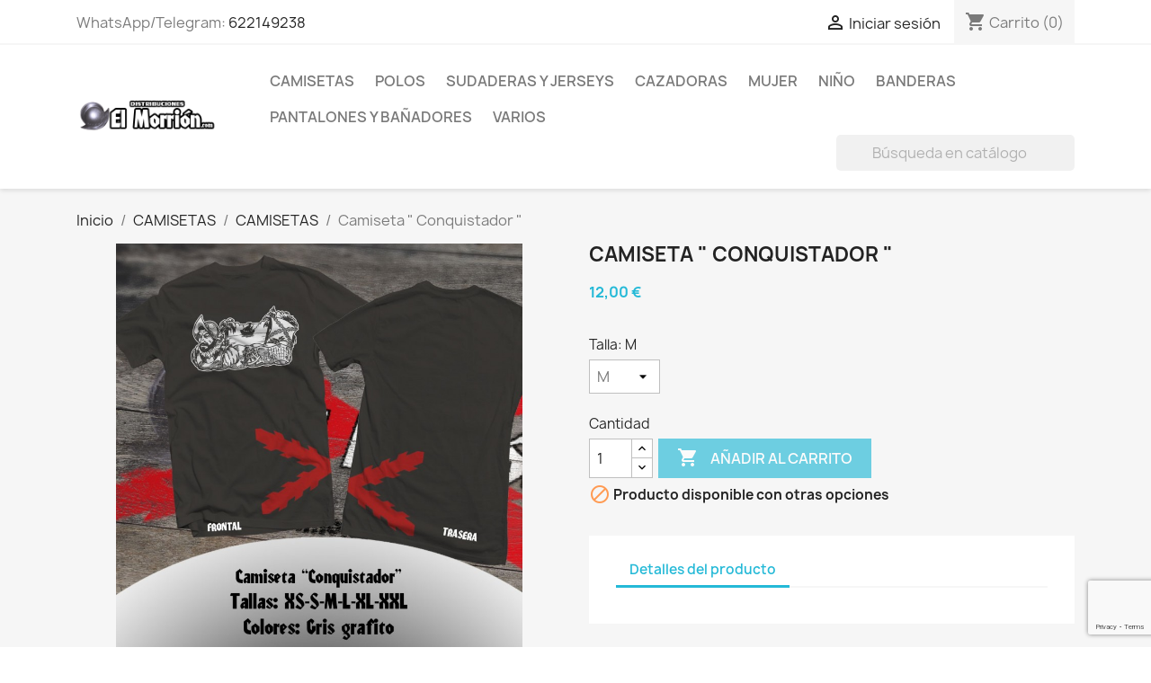

--- FILE ---
content_type: text/html; charset=utf-8
request_url: https://elmorrion.com/camisetas/221-camiseta-conquistador-.html
body_size: 16254
content:
<!doctype html>
<html lang="es-ES">

  <head>
    
      
  <meta charset="utf-8">


  <meta http-equiv="x-ua-compatible" content="ie=edge">



  <title>Camiseta &quot; Conquistador &quot;</title>
  
    
  
  <meta name="description" content="">
  <meta name="keywords" content="">
        <link rel="canonical" href="https://elmorrion.com/camisetas/221-camiseta-conquistador-.html">
    
      
  
  
    <script type="application/ld+json">
  {
    "@context": "https://schema.org",
    "@type": "Organization",
    "name" : "El Morrión",
    "url" : "https://elmorrion.com/"
         ,"logo": {
        "@type": "ImageObject",
        "url":"https://elmorrion.com/img/el-morrion-logo-1546446891.jpg"
      }
      }
</script>

<script type="application/ld+json">
  {
    "@context": "https://schema.org",
    "@type": "WebPage",
    "isPartOf": {
      "@type": "WebSite",
      "url":  "https://elmorrion.com/",
      "name": "El Morrión"
    },
    "name": "Camiseta &quot; Conquistador &quot;",
    "url":  "https://elmorrion.com/camisetas/221-camiseta-conquistador-.html"
  }
</script>


  <script type="application/ld+json">
    {
      "@context": "https://schema.org",
      "@type": "BreadcrumbList",
      "itemListElement": [
                  {
            "@type": "ListItem",
            "position": 1,
            "name": "Inicio",
            "item": "https://elmorrion.com/"
          },                  {
            "@type": "ListItem",
            "position": 2,
            "name": "CAMISETAS",
            "item": "https://elmorrion.com/23-camisetas"
          },                  {
            "@type": "ListItem",
            "position": 3,
            "name": "CAMISETAS",
            "item": "https://elmorrion.com/47-camisetas"
          },                  {
            "@type": "ListItem",
            "position": 4,
            "name": "Camiseta &quot; Conquistador &quot;",
            "item": "https://elmorrion.com/camisetas/221-camiseta-conquistador-.html"
          }              ]
    }
  </script>
  
  
  
  <script type="application/ld+json">
  {
    "@context": "https://schema.org/",
    "@type": "Product",
    "name": "Camiseta &quot; Conquistador &quot;",
    "description": "",
    "category": "CAMISETAS",
    "image" :"https://elmorrion.com/485-home_default/camiseta-conquistador-.jpg",    "sku": "221",
    "mpn": "221"
        ,
    "brand": {
      "@type": "Brand",
      "name": "El Morrión"
    }
                ,
    "offers": {
      "@type": "Offer",
      "priceCurrency": "EUR",
      "name": "Camiseta &quot; Conquistador &quot;",
      "price": "12",
      "url": "https://elmorrion.com/camisetas/221-950-camiseta-conquistador-.html#/49-talla-m",
      "priceValidUntil": "2026-02-08",
              "image": ["https://elmorrion.com/485-large_default/camiseta-conquistador-.jpg"],
            "sku": "221",
      "mpn": "221",
                        "availability": "https://schema.org/OutOfStock",
      "seller": {
        "@type": "Organization",
        "name": "El Morrión"
      }
    }
      }
</script>

  
  
    
  

  
    <meta property="og:title" content="Camiseta &quot; Conquistador &quot;" />
    <meta property="og:description" content="" />
    <meta property="og:url" content="https://elmorrion.com/camisetas/221-camiseta-conquistador-.html" />
    <meta property="og:site_name" content="El Morrión" />
        



  <meta name="viewport" content="width=device-width, initial-scale=1">



  <link rel="icon" type="image/vnd.microsoft.icon" href="https://elmorrion.com/img/favicon.ico?1546446911">
  <link rel="shortcut icon" type="image/x-icon" href="https://elmorrion.com/img/favicon.ico?1546446911">



    <link rel="stylesheet" href="/modules/ps_checkout/views/css/payments.css?version=8.5.0.7" type="text/css" media="all">
  <link rel="stylesheet" href="https://elmorrion.com/themes/classic/assets/cache/theme-45e44732.css" type="text/css" media="all">




  

  <script type="text/javascript">
        var prestashop = {"cart":{"products":[],"totals":{"total":{"type":"total","label":"Total","amount":0,"value":"0,00\u00a0\u20ac"},"total_including_tax":{"type":"total","label":"Total (impuestos incl.)","amount":0,"value":"0,00\u00a0\u20ac"},"total_excluding_tax":{"type":"total","label":"Total (impuestos excl.)","amount":0,"value":"0,00\u00a0\u20ac"}},"subtotals":{"products":{"type":"products","label":"Subtotal","amount":0,"value":"0,00\u00a0\u20ac"},"discounts":null,"shipping":{"type":"shipping","label":"Transporte","amount":0,"value":""},"tax":null},"products_count":0,"summary_string":"0 art\u00edculos","vouchers":{"allowed":1,"added":[]},"discounts":[],"minimalPurchase":0,"minimalPurchaseRequired":""},"currency":{"id":1,"name":"Euro","iso_code":"EUR","iso_code_num":"978","sign":"\u20ac"},"customer":{"lastname":null,"firstname":null,"email":null,"birthday":null,"newsletter":null,"newsletter_date_add":null,"optin":null,"website":null,"company":null,"siret":null,"ape":null,"is_logged":false,"gender":{"type":null,"name":null},"addresses":[]},"country":{"id_zone":"1","id_currency":"0","call_prefix":"34","iso_code":"ES","active":"1","contains_states":"1","need_identification_number":"0","need_zip_code":"1","zip_code_format":"NNNNN","display_tax_label":"0","name":"Espa\u00f1a","id":6},"language":{"name":"Espa\u00f1ol (Spanish)","iso_code":"es","locale":"es-ES","language_code":"es","active":"1","is_rtl":"0","date_format_lite":"d\/m\/Y","date_format_full":"d\/m\/Y H:i:s","id":1},"page":{"title":"","canonical":"https:\/\/elmorrion.com\/camisetas\/221-camiseta-conquistador-.html","meta":{"title":"Camiseta \" Conquistador \"","description":"","keywords":"","robots":"index"},"page_name":"product","body_classes":{"lang-es":true,"lang-rtl":false,"country-ES":true,"currency-EUR":true,"layout-full-width":true,"page-product":true,"tax-display-disabled":true,"page-customer-account":false,"product-id-221":true,"product-Camiseta \" Conquistador \"":true,"product-id-category-47":true,"product-id-manufacturer-0":true,"product-id-supplier-0":true,"product-available-for-order":true},"admin_notifications":[],"password-policy":{"feedbacks":{"0":"Muy d\u00e9bil","1":"D\u00e9bil","2":"Promedio","3":"Fuerte","4":"Muy fuerte","Straight rows of keys are easy to guess":"Una serie seguida de teclas de la misma fila es f\u00e1cil de adivinar","Short keyboard patterns are easy to guess":"Los patrones de teclado cortos son f\u00e1ciles de adivinar","Use a longer keyboard pattern with more turns":"Usa un patr\u00f3n de teclado m\u00e1s largo y con m\u00e1s giros","Repeats like \"aaa\" are easy to guess":"Las repeticiones como \u00abaaa\u00bb son f\u00e1ciles de adivinar","Repeats like \"abcabcabc\" are only slightly harder to guess than \"abc\"":"Las repeticiones como \"abcabcabc\" son solo un poco m\u00e1s dif\u00edciles de adivinar que \"abc\"","Sequences like abc or 6543 are easy to guess":"Las secuencias como \"abc\" o \"6543\" son f\u00e1ciles de adivinar","Recent years are easy to guess":"Los a\u00f1os recientes son f\u00e1ciles de adivinar","Dates are often easy to guess":"Las fechas suelen ser f\u00e1ciles de adivinar","This is a top-10 common password":"Esta es una de las 10 contrase\u00f1as m\u00e1s comunes","This is a top-100 common password":"Esta es una de las 100 contrase\u00f1as m\u00e1s comunes","This is a very common password":"Esta contrase\u00f1a es muy com\u00fan","This is similar to a commonly used password":"Esta contrase\u00f1a es similar a otras contrase\u00f1as muy usadas","A word by itself is easy to guess":"Una palabra que por s\u00ed misma es f\u00e1cil de adivinar","Names and surnames by themselves are easy to guess":"Los nombres y apellidos completos son f\u00e1ciles de adivinar","Common names and surnames are easy to guess":"Los nombres comunes y los apellidos son f\u00e1ciles de adivinar","Use a few words, avoid common phrases":"Usa varias palabras, evita frases comunes","No need for symbols, digits, or uppercase letters":"No se necesitan s\u00edmbolos, d\u00edgitos o letras may\u00fasculas","Avoid repeated words and characters":"Evita repetir palabras y caracteres","Avoid sequences":"Evita secuencias","Avoid recent years":"Evita a\u00f1os recientes","Avoid years that are associated with you":"Evita a\u00f1os que puedan asociarse contigo","Avoid dates and years that are associated with you":"Evita a\u00f1os y fechas que puedan asociarse contigo","Capitalization doesn't help very much":"Las may\u00fasculas no ayudan mucho","All-uppercase is almost as easy to guess as all-lowercase":"Todo en may\u00fasculas es casi tan f\u00e1cil de adivinar como en min\u00fasculas","Reversed words aren't much harder to guess":"Las palabras invertidas no son mucho m\u00e1s dif\u00edciles de adivinar","Predictable substitutions like '@' instead of 'a' don't help very much":"Las sustituciones predecibles como usar \"@\" en lugar de \"a\" no ayudan mucho","Add another word or two. Uncommon words are better.":"A\u00f1ade una o dos palabras m\u00e1s. Es mejor usar palabras poco habituales."}}},"shop":{"name":"El Morri\u00f3n","logo":"https:\/\/elmorrion.com\/img\/el-morrion-logo-1546446891.jpg","stores_icon":"https:\/\/elmorrion.com\/img\/logo_stores.png","favicon":"https:\/\/elmorrion.com\/img\/favicon.ico"},"core_js_public_path":"\/themes\/","urls":{"base_url":"https:\/\/elmorrion.com\/","current_url":"https:\/\/elmorrion.com\/camisetas\/221-camiseta-conquistador-.html","shop_domain_url":"https:\/\/elmorrion.com","img_ps_url":"https:\/\/elmorrion.com\/img\/","img_cat_url":"https:\/\/elmorrion.com\/img\/c\/","img_lang_url":"https:\/\/elmorrion.com\/img\/l\/","img_prod_url":"https:\/\/elmorrion.com\/img\/p\/","img_manu_url":"https:\/\/elmorrion.com\/img\/m\/","img_sup_url":"https:\/\/elmorrion.com\/img\/su\/","img_ship_url":"https:\/\/elmorrion.com\/img\/s\/","img_store_url":"https:\/\/elmorrion.com\/img\/st\/","img_col_url":"https:\/\/elmorrion.com\/img\/co\/","img_url":"https:\/\/elmorrion.com\/themes\/classic\/assets\/img\/","css_url":"https:\/\/elmorrion.com\/themes\/classic\/assets\/css\/","js_url":"https:\/\/elmorrion.com\/themes\/classic\/assets\/js\/","pic_url":"https:\/\/elmorrion.com\/upload\/","theme_assets":"https:\/\/elmorrion.com\/themes\/classic\/assets\/","theme_dir":"https:\/\/elmorrion.com\/themes\/classic\/","pages":{"address":"https:\/\/elmorrion.com\/direccion","addresses":"https:\/\/elmorrion.com\/direcciones","authentication":"https:\/\/elmorrion.com\/iniciar-sesion","manufacturer":"https:\/\/elmorrion.com\/marcas","cart":"https:\/\/elmorrion.com\/carrito","category":"https:\/\/elmorrion.com\/index.php?controller=category","cms":"https:\/\/elmorrion.com\/index.php?controller=cms","contact":"https:\/\/elmorrion.com\/contactenos","discount":"https:\/\/elmorrion.com\/descuento","guest_tracking":"https:\/\/elmorrion.com\/seguimiento-pedido-invitado","history":"https:\/\/elmorrion.com\/historial-compra","identity":"https:\/\/elmorrion.com\/datos-personales","index":"https:\/\/elmorrion.com\/","my_account":"https:\/\/elmorrion.com\/mi-cuenta","order_confirmation":"https:\/\/elmorrion.com\/confirmacion-pedido","order_detail":"https:\/\/elmorrion.com\/index.php?controller=order-detail","order_follow":"https:\/\/elmorrion.com\/seguimiento-pedido","order":"https:\/\/elmorrion.com\/pedido","order_return":"https:\/\/elmorrion.com\/index.php?controller=order-return","order_slip":"https:\/\/elmorrion.com\/facturas-abono","pagenotfound":"https:\/\/elmorrion.com\/pagina-no-encontrada","password":"https:\/\/elmorrion.com\/recuperar-contrase\u00f1a","pdf_invoice":"https:\/\/elmorrion.com\/index.php?controller=pdf-invoice","pdf_order_return":"https:\/\/elmorrion.com\/index.php?controller=pdf-order-return","pdf_order_slip":"https:\/\/elmorrion.com\/index.php?controller=pdf-order-slip","prices_drop":"https:\/\/elmorrion.com\/productos-rebajados","product":"https:\/\/elmorrion.com\/index.php?controller=product","registration":"https:\/\/elmorrion.com\/index.php?controller=registration","search":"https:\/\/elmorrion.com\/busqueda","sitemap":"https:\/\/elmorrion.com\/mapa del sitio","stores":"https:\/\/elmorrion.com\/tiendas","supplier":"https:\/\/elmorrion.com\/proveedor","new_products":"https:\/\/elmorrion.com\/novedades","brands":"https:\/\/elmorrion.com\/marcas","register":"https:\/\/elmorrion.com\/index.php?controller=registration","order_login":"https:\/\/elmorrion.com\/pedido?login=1"},"alternative_langs":[],"actions":{"logout":"https:\/\/elmorrion.com\/?mylogout="},"no_picture_image":{"bySize":{"small_default":{"url":"https:\/\/elmorrion.com\/img\/p\/es-default-small_default.jpg","width":98,"height":98},"cart_default":{"url":"https:\/\/elmorrion.com\/img\/p\/es-default-cart_default.jpg","width":125,"height":125},"home_default":{"url":"https:\/\/elmorrion.com\/img\/p\/es-default-home_default.jpg","width":250,"height":250},"medium_default":{"url":"https:\/\/elmorrion.com\/img\/p\/es-default-medium_default.jpg","width":452,"height":452},"large_default":{"url":"https:\/\/elmorrion.com\/img\/p\/es-default-large_default.jpg","width":800,"height":800}},"small":{"url":"https:\/\/elmorrion.com\/img\/p\/es-default-small_default.jpg","width":98,"height":98},"medium":{"url":"https:\/\/elmorrion.com\/img\/p\/es-default-home_default.jpg","width":250,"height":250},"large":{"url":"https:\/\/elmorrion.com\/img\/p\/es-default-large_default.jpg","width":800,"height":800},"legend":""}},"configuration":{"display_taxes_label":false,"display_prices_tax_incl":true,"is_catalog":false,"show_prices":true,"opt_in":{"partner":false},"quantity_discount":{"type":"discount","label":"Descuento unitario"},"voucher_enabled":1,"return_enabled":0},"field_required":[],"breadcrumb":{"links":[{"title":"Inicio","url":"https:\/\/elmorrion.com\/"},{"title":"CAMISETAS","url":"https:\/\/elmorrion.com\/23-camisetas"},{"title":"CAMISETAS","url":"https:\/\/elmorrion.com\/47-camisetas"},{"title":"Camiseta \" Conquistador \"","url":"https:\/\/elmorrion.com\/camisetas\/221-camiseta-conquistador-.html"}],"count":4},"link":{"protocol_link":"https:\/\/","protocol_content":"https:\/\/"},"time":1769250455,"static_token":"744c45b153be28bd0bae5b5b183f749c","token":"616d6ef04546a2de8eb79b1d347cc858","debug":false};
        var ps_checkoutApplePayUrl = "https:\/\/elmorrion.com\/module\/ps_checkout\/applepay?token=744c45b153be28bd0bae5b5b183f749c";
        var ps_checkoutAutoRenderDisabled = false;
        var ps_checkoutCancelUrl = "https:\/\/elmorrion.com\/module\/ps_checkout\/cancel?token=744c45b153be28bd0bae5b5b183f749c";
        var ps_checkoutCardBrands = ["MASTERCARD","VISA","AMEX"];
        var ps_checkoutCardFundingSourceImg = "\/modules\/ps_checkout\/views\/img\/payment-cards.png";
        var ps_checkoutCardLogos = {"AMEX":"\/modules\/ps_checkout\/views\/img\/amex.svg","CB_NATIONALE":"\/modules\/ps_checkout\/views\/img\/cb.svg","DINERS":"\/modules\/ps_checkout\/views\/img\/diners.svg","DISCOVER":"\/modules\/ps_checkout\/views\/img\/discover.svg","JCB":"\/modules\/ps_checkout\/views\/img\/jcb.svg","MAESTRO":"\/modules\/ps_checkout\/views\/img\/maestro.svg","MASTERCARD":"\/modules\/ps_checkout\/views\/img\/mastercard.svg","UNIONPAY":"\/modules\/ps_checkout\/views\/img\/unionpay.svg","VISA":"\/modules\/ps_checkout\/views\/img\/visa.svg"};
        var ps_checkoutCartProductCount = 0;
        var ps_checkoutCheckUrl = "https:\/\/elmorrion.com\/module\/ps_checkout\/check?token=744c45b153be28bd0bae5b5b183f749c";
        var ps_checkoutCheckoutTranslations = {"checkout.go.back.label":"Pagar","checkout.go.back.link.title":"Volver a la compra","checkout.card.payment":"Pago con tarjeta","checkout.page.heading":"Resumen del pedido","checkout.cart.empty":"Tu carrito est\u00e1 vac\u00edo.","checkout.page.subheading.card":"Tarjeta","checkout.page.subheading.paypal":"PayPal","checkout.payment.by.card":"Has elegido pagar con tarjeta.","checkout.payment.by.paypal":"Has elegido pagar con PayPal.","checkout.order.summary":"Este es un breve resumen de tu pedido:","checkout.order.amount.total":"El importe total del pedido es de","checkout.order.included.tax":"(IVA incluido)","checkout.order.confirm.label":"Haz clic en \"Confirmar mi pedido\" para confirmar el pedido.","checkout.payment.token.delete.modal.header":"\u00bfEliminar este m\u00e9todo de pago?","checkout.payment.token.delete.modal.content":"El siguiente m\u00e9todo de pago ser\u00e1 eliminado de tu cuenta:","checkout.payment.token.delete.modal.confirm-button":"Eliminar m\u00e9todo de pago","checkout.payment.loader.processing-request":"Por favor espera, estamos procesando tu solicitud","checkout.payment.others.link.label":"Otros m\u00e9todos de pago","checkout.payment.others.confirm.button.label":"Confirmar el pedido","checkout.form.error.label":"Se ha producido un error durante el pago. Vuelve a intentarlo o ponte en contacto con el servicio de asistencia.","loader-component.label.header":"\u00a1Gracias por tu compra!","loader-component.label.body":"Por favor, espera, estamos procesando tu pago","loader-component.label.body.longer":"Esto est\u00e1 tardando m\u00e1s de lo esperado. Por favor, espera\u2026","payment-method-logos.title":"Pagos 100% seguros","express-button.cart.separator":"o","express-button.checkout.express-checkout":"Compra r\u00e1pida","ok":"Ok","cancel":"Cancelar","paypal.hosted-fields.label.card-name":"Nombre del titular de la tarjeta","paypal.hosted-fields.placeholder.card-name":"Nombre del titular de la tarjeta","paypal.hosted-fields.label.card-number":"N\u00famero de tarjeta","paypal.hosted-fields.placeholder.card-number":"N\u00famero de tarjeta","paypal.hosted-fields.label.expiration-date":"Fecha de caducidad","paypal.hosted-fields.placeholder.expiration-date":"MM\/YY","paypal.hosted-fields.label.cvv":"CVC","paypal.hosted-fields.placeholder.cvv":"XXX","error.paypal-sdk":"No hay instancia del SDK de JavaScript de PayPal","error.google-pay-sdk":"No hay instancia del SDK de JavaScript de Google Pay","error.apple-pay-sdk":"No hay instancia del SDK de JavaScript de Apple Pay","error.google-pay.transaction-info":"Ocurri\u00f3 un error al obtener la informaci\u00f3n de la transacci\u00f3n de Google Pay","error.apple-pay.payment-request":"Ocurri\u00f3 un error al obtener la solicitud de pago de Apple Pay","error.paypal-sdk.contingency.cancel":"Autenticaci\u00f3n del titular de la tarjeta cancelada, por favor, elige otro m\u00e9todo de pago o int\u00e9ntalo de nuevo.","error.paypal-sdk.contingency.error":"Se ha producido un error en la autentificaci\u00f3n del titular de la tarjeta, por favor, elige otro m\u00e9todo de pago o int\u00e9ntalo de nuevo.","error.paypal-sdk.contingency.failure":"Autenticaci\u00f3n del titular de la tarjeta cancelada, por favor, elige otro m\u00e9todo de pago o int\u00e9ntalo de nuevo.","error.paypal-sdk.contingency.unknown":"Autenticaci\u00f3n del titular de la tarjeta no puede ser verificada, por favor, elige otro m\u00e9todo de pago o int\u00e9ntalo de nuevo.","APPLE_PAY_MERCHANT_SESSION_VALIDATION_ERROR":"No podemos procesar su pago con Apple Pay en este momento. Esto podr\u00eda deberse a un problema al verificar la configuraci\u00f3n de pago de este sitio web. Int\u00e9ntelo de nuevo m\u00e1s tarde o elija otro m\u00e9todo de pago.","APPROVE_APPLE_PAY_VALIDATION_ERROR":"Hemos encontrado un problema al procesar su pago con Apple Pay. Verifique los detalles de su pedido e int\u00e9ntelo de nuevo, o utilice otro m\u00e9todo de pago."};
        var ps_checkoutCheckoutUrl = "https:\/\/elmorrion.com\/pedido";
        var ps_checkoutConfirmUrl = "https:\/\/elmorrion.com\/confirmacion-pedido";
        var ps_checkoutCreateUrl = "https:\/\/elmorrion.com\/module\/ps_checkout\/create?token=744c45b153be28bd0bae5b5b183f749c";
        var ps_checkoutCustomMarks = [];
        var ps_checkoutExpressCheckoutCartEnabled = false;
        var ps_checkoutExpressCheckoutOrderEnabled = false;
        var ps_checkoutExpressCheckoutProductEnabled = false;
        var ps_checkoutExpressCheckoutSelected = false;
        var ps_checkoutExpressCheckoutUrl = "https:\/\/elmorrion.com\/module\/ps_checkout\/ExpressCheckout?token=744c45b153be28bd0bae5b5b183f749c";
        var ps_checkoutFundingSource = "paypal";
        var ps_checkoutFundingSourcesSorted = ["paypal","paylater","card"];
        var ps_checkoutGooglePayUrl = "https:\/\/elmorrion.com\/module\/ps_checkout\/googlepay?token=744c45b153be28bd0bae5b5b183f749c";
        var ps_checkoutHostedFieldsContingencies = "SCA_WHEN_REQUIRED";
        var ps_checkoutHostedFieldsEnabled = true;
        var ps_checkoutIconsPath = "\/modules\/ps_checkout\/views\/img\/icons\/";
        var ps_checkoutLoaderImage = "\/modules\/ps_checkout\/views\/img\/loader.svg";
        var ps_checkoutPartnerAttributionId = "PrestaShop_Cart_PSXO_PSDownload";
        var ps_checkoutPayLaterCartPageButtonEnabled = false;
        var ps_checkoutPayLaterCategoryPageBannerEnabled = false;
        var ps_checkoutPayLaterHomePageBannerEnabled = false;
        var ps_checkoutPayLaterOrderPageBannerEnabled = false;
        var ps_checkoutPayLaterOrderPageButtonEnabled = false;
        var ps_checkoutPayLaterOrderPageMessageEnabled = false;
        var ps_checkoutPayLaterProductPageBannerEnabled = false;
        var ps_checkoutPayLaterProductPageButtonEnabled = false;
        var ps_checkoutPayLaterProductPageMessageEnabled = false;
        var ps_checkoutPayPalButtonConfiguration = {"shape":"pill","label":"pay","color":"gold"};
        var ps_checkoutPayPalEnvironment = "LIVE";
        var ps_checkoutPayPalOrderId = "";
        var ps_checkoutPayPalSdkConfig = {"clientId":"AXjYFXWyb4xJCErTUDiFkzL0Ulnn-bMm4fal4G-1nQXQ1ZQxp06fOuE7naKUXGkq2TZpYSiI9xXbs4eo","merchantId":"JTZ2953GH7FEE","currency":"EUR","intent":"capture","commit":"false","vault":"false","integrationDate":"2024-04-01","dataPartnerAttributionId":"PrestaShop_Cart_PSXO_PSDownload","dataCspNonce":"","dataEnable3ds":"true","disableFunding":"bancontact,eps,ideal,mybank,p24,blik","enableFunding":"paylater","components":"marks,funding-eligibility"};
        var ps_checkoutPayWithTranslations = {"paypal":"Pagar con PayPal","paylater":"Pagar en varios plazos con PayPal Pay Later","card":"Pagar con tarjeta - pagos 100% seguros"};
        var ps_checkoutPaymentMethodLogosTitleImg = "\/modules\/ps_checkout\/views\/img\/icons\/lock_checkout.svg";
        var ps_checkoutPaymentUrl = "https:\/\/elmorrion.com\/module\/ps_checkout\/payment?token=744c45b153be28bd0bae5b5b183f749c";
        var ps_checkoutRenderPaymentMethodLogos = true;
        var ps_checkoutValidateUrl = "https:\/\/elmorrion.com\/module\/ps_checkout\/validate?token=744c45b153be28bd0bae5b5b183f749c";
        var ps_checkoutVaultUrl = "https:\/\/elmorrion.com\/module\/ps_checkout\/vault?token=744c45b153be28bd0bae5b5b183f749c";
        var ps_checkoutVersion = "8.5.0.7";
      </script>



  
<script async src="https://www.googletagmanager.com/gtag/js?id=UA-38230085-1"></script>
<script>
  window.dataLayer = window.dataLayer || [];
  function gtag(){dataLayer.push(arguments);}
  gtag('js', new Date());
  gtag(
    'config',
    'UA-38230085-1',
    {
      'debug_mode':false
                      }
  );
</script>




    
  <meta property="og:type" content="product">
      <meta property="og:image" content="https://elmorrion.com/485-large_default/camiseta-conquistador-.jpg">
  
      <meta property="product:pretax_price:amount" content="12">
    <meta property="product:pretax_price:currency" content="EUR">
    <meta property="product:price:amount" content="12">
    <meta property="product:price:currency" content="EUR">
    
  </head>

  <body id="product" class="lang-es country-es currency-eur layout-full-width page-product tax-display-disabled product-id-221 product-camiseta-conquistador product-id-category-47 product-id-manufacturer-0 product-id-supplier-0 product-available-for-order">

    
      
    

    <main>
      
              

      <header id="header">
        
          
  <div class="header-banner">
    
  </div>



  <nav class="header-nav">
    <div class="container">
      <div class="row">
        <div class="hidden-sm-down">
          <div class="col-md-5 col-xs-12">
            <div id="_desktop_contact_link">
  <div id="contact-link">
                WhatsApp/Telegram: <a href='tel:622149238'>622149238</a>
      </div>
</div>

          </div>
          <div class="col-md-7 right-nav">
              <div id="_desktop_user_info">
  <div class="user-info">
          <a
        href="https://elmorrion.com/iniciar-sesion?back=https%3A%2F%2Felmorrion.com%2Fcamisetas%2F221-camiseta-conquistador-.html"
        title="Acceda a su cuenta de cliente"
        rel="nofollow"
      >
        <i class="material-icons">&#xE7FF;</i>
        <span class="hidden-sm-down">Iniciar sesión</span>
      </a>
      </div>
</div>
<div id="_desktop_cart">
  <div class="blockcart cart-preview inactive" data-refresh-url="//elmorrion.com/module/ps_shoppingcart/ajax">
    <div class="header">
              <i class="material-icons shopping-cart" aria-hidden="true">shopping_cart</i>
        <span class="hidden-sm-down">Carrito</span>
        <span class="cart-products-count">(0)</span>
          </div>
  </div>
</div>

          </div>
        </div>
        <div class="hidden-md-up text-sm-center mobile">
          <div class="float-xs-left" id="menu-icon">
            <i class="material-icons d-inline">&#xE5D2;</i>
          </div>
          <div class="float-xs-right" id="_mobile_cart"></div>
          <div class="float-xs-right" id="_mobile_user_info"></div>
          <div class="top-logo" id="_mobile_logo"></div>
          <div class="clearfix"></div>
        </div>
      </div>
    </div>
  </nav>



  <div class="header-top">
    <div class="container">
       <div class="row">
        <div class="col-md-2 hidden-sm-down" id="_desktop_logo">
                                    
  <a href="https://elmorrion.com/">
    <img
      class="logo img-fluid"
      src="https://elmorrion.com/img/el-morrion-logo-1546446891.jpg"
      alt="El Morrión"
      width="350"
      height="80">
  </a>

                              </div>
        <div class="header-top-right col-md-10 col-sm-12 position-static">
          

<div class="menu js-top-menu position-static hidden-sm-down" id="_desktop_top_menu">
    
          <ul class="top-menu" id="top-menu" data-depth="0">
                    <li class="category" id="category-23">
                          <a
                class="dropdown-item"
                href="https://elmorrion.com/23-camisetas" data-depth="0"
                              >
                                                                      <span class="float-xs-right hidden-md-up">
                    <span data-target="#top_sub_menu_43507" data-toggle="collapse" class="navbar-toggler collapse-icons">
                      <i class="material-icons add">&#xE313;</i>
                      <i class="material-icons remove">&#xE316;</i>
                    </span>
                  </span>
                                CAMISETAS
              </a>
                            <div  class="popover sub-menu js-sub-menu collapse" id="top_sub_menu_43507">
                
          <ul class="top-menu"  data-depth="1">
                    <li class="category" id="category-36">
                          <a
                class="dropdown-item dropdown-submenu"
                href="https://elmorrion.com/36-camisetas-deporte" data-depth="1"
                              >
                                CAMISETAS DEPORTE
              </a>
                          </li>
                    <li class="category" id="category-47">
                          <a
                class="dropdown-item dropdown-submenu"
                href="https://elmorrion.com/47-camisetas" data-depth="1"
                              >
                                CAMISETAS
              </a>
                          </li>
              </ul>
    
              </div>
                          </li>
                    <li class="category" id="category-29">
                          <a
                class="dropdown-item"
                href="https://elmorrion.com/29-polos" data-depth="0"
                              >
                                POLOS
              </a>
                          </li>
                    <li class="category" id="category-24">
                          <a
                class="dropdown-item"
                href="https://elmorrion.com/24-sudaderas-y-jerseys" data-depth="0"
                              >
                                SUDADERAS Y JERSEYS
              </a>
                          </li>
                    <li class="category" id="category-33">
                          <a
                class="dropdown-item"
                href="https://elmorrion.com/33-cazadoras" data-depth="0"
                              >
                                CAZADORAS
              </a>
                          </li>
                    <li class="category" id="category-44">
                          <a
                class="dropdown-item"
                href="https://elmorrion.com/44-mujer" data-depth="0"
                              >
                                MUJER
              </a>
                          </li>
                    <li class="category" id="category-45">
                          <a
                class="dropdown-item"
                href="https://elmorrion.com/45-nino" data-depth="0"
                              >
                                NIÑO
              </a>
                          </li>
                    <li class="category" id="category-21">
                          <a
                class="dropdown-item"
                href="https://elmorrion.com/21-banderas" data-depth="0"
                              >
                                BANDERAS
              </a>
                          </li>
                    <li class="category" id="category-38">
                          <a
                class="dropdown-item"
                href="https://elmorrion.com/38-pantalones-y-banadores" data-depth="0"
                              >
                                PANTALONES Y BAÑADORES
              </a>
                          </li>
                    <li class="category" id="category-25">
                          <a
                class="dropdown-item"
                href="https://elmorrion.com/25-varios" data-depth="0"
                              >
                                                                      <span class="float-xs-right hidden-md-up">
                    <span data-target="#top_sub_menu_54383" data-toggle="collapse" class="navbar-toggler collapse-icons">
                      <i class="material-icons add">&#xE313;</i>
                      <i class="material-icons remove">&#xE316;</i>
                    </span>
                  </span>
                                VARIOS
              </a>
                            <div  class="popover sub-menu js-sub-menu collapse" id="top_sub_menu_54383">
                
          <ul class="top-menu"  data-depth="1">
                    <li class="category" id="category-46">
                          <a
                class="dropdown-item dropdown-submenu"
                href="https://elmorrion.com/46-musica" data-depth="1"
                              >
                                Música
              </a>
                          </li>
                    <li class="category" id="category-34">
                          <a
                class="dropdown-item dropdown-submenu"
                href="https://elmorrion.com/34-tazas" data-depth="1"
                              >
                                Tazas
              </a>
                          </li>
                    <li class="category" id="category-35">
                          <a
                class="dropdown-item dropdown-submenu"
                href="https://elmorrion.com/35-alfombrillas-raton" data-depth="1"
                              >
                                Alfombrillas ratón
              </a>
                          </li>
                    <li class="category" id="category-41">
                          <a
                class="dropdown-item dropdown-submenu"
                href="https://elmorrion.com/41-llaveros" data-depth="1"
                              >
                                Llaveros
              </a>
                          </li>
                    <li class="category" id="category-42">
                          <a
                class="dropdown-item dropdown-submenu"
                href="https://elmorrion.com/42-pines-chapitas-y-parches" data-depth="1"
                              >
                                Pines , chapitas y parches
              </a>
                          </li>
                    <li class="category" id="category-43">
                          <a
                class="dropdown-item dropdown-submenu"
                href="https://elmorrion.com/43-decoracion" data-depth="1"
                              >
                                Decoración
              </a>
                          </li>
                    <li class="category" id="category-49">
                          <a
                class="dropdown-item dropdown-submenu"
                href="https://elmorrion.com/49-hebillas" data-depth="1"
                              >
                                Hebillas
              </a>
                          </li>
                    <li class="category" id="category-52">
                          <a
                class="dropdown-item dropdown-submenu"
                href="https://elmorrion.com/52-gorros" data-depth="1"
                              >
                                Gorros
              </a>
                          </li>
              </ul>
    
              </div>
                          </li>
              </ul>
    
    <div class="clearfix"></div>
</div>
<!-- Block search module TOP -->
<div id="search_widget" class="search-widget" data-search-controller-url="//elmorrion.com/busqueda">
	<form method="get" action="//elmorrion.com/busqueda">
		<input type="hidden" name="controller" value="search">
		<input type="text" name="s" value="" placeholder="Búsqueda en catálogo" aria-label="Buscar">
		<button type="submit">
			<i class="material-icons search">&#xE8B6;</i>
      <span class="hidden-xl-down">Buscar</span>
		</button>
	</form>
</div>
<!-- /Block search module TOP -->

        </div>
      </div>
      <div id="mobile_top_menu_wrapper" class="row hidden-md-up" style="display:none;">
        <div class="js-top-menu mobile" id="_mobile_top_menu"></div>
        <div class="js-top-menu-bottom">
          <div id="_mobile_currency_selector"></div>
          <div id="_mobile_language_selector"></div>
          <div id="_mobile_contact_link"></div>
        </div>
      </div>
    </div>
  </div>
  

        
      </header>

      <section id="wrapper">
        
          
<aside id="notifications">
  <div class="notifications-container container">
    
    
    
      </div>
</aside>
        

        
        <div class="container">
          
            <nav data-depth="4" class="breadcrumb">
  <ol>
    
              
          <li>
                          <a href="https://elmorrion.com/"><span>Inicio</span></a>
                      </li>
        
              
          <li>
                          <a href="https://elmorrion.com/23-camisetas"><span>CAMISETAS</span></a>
                      </li>
        
              
          <li>
                          <a href="https://elmorrion.com/47-camisetas"><span>CAMISETAS</span></a>
                      </li>
        
              
          <li>
                          <span>Camiseta &quot; Conquistador &quot;</span>
                      </li>
        
          
  </ol>
</nav>
          

          <div class="row">
            

            
  <div id="content-wrapper" class="js-content-wrapper col-xs-12">
    
    

  <section id="main">
    <meta content="https://elmorrion.com/camisetas/221-950-camiseta-conquistador-.html#/49-talla-m">

    <div class="row product-container js-product-container">
      <div class="col-md-6">
        
          <section class="page-content" id="content">
            
              
    <ul class="product-flags js-product-flags">
            </ul>


              
                <div class="images-container js-images-container">
  
    <div class="product-cover">
              <picture>
                              <img
            class="js-qv-product-cover img-fluid"
            src="https://elmorrion.com/485-large_default/camiseta-conquistador-.jpg"
                          alt="Camiseta &quot; Conquistador &quot;"
              title="Camiseta &quot; Conquistador &quot;"
                        loading="lazy"
            width="800"
            height="800"
          >
        </picture>
        <div class="layer hidden-sm-down" data-toggle="modal" data-target="#product-modal">
          <i class="material-icons zoom-in">search</i>
        </div>
          </div>
  

  
    <div class="js-qv-mask mask">
      <ul class="product-images js-qv-product-images">
                  <li class="thumb-container js-thumb-container">
            <picture>
                                          <img
                class="thumb js-thumb  selected js-thumb-selected "
                data-image-medium-src="https://elmorrion.com/485-medium_default/camiseta-conquistador-.jpg"
                data-image-medium-sources="{&quot;jpg&quot;:&quot;https:\/\/elmorrion.com\/485-medium_default\/camiseta-conquistador-.jpg&quot;}"                data-image-large-src="https://elmorrion.com/485-large_default/camiseta-conquistador-.jpg"
                data-image-large-sources="{&quot;jpg&quot;:&quot;https:\/\/elmorrion.com\/485-large_default\/camiseta-conquistador-.jpg&quot;}"                src="https://elmorrion.com/485-small_default/camiseta-conquistador-.jpg"
                                  alt="Camiseta &quot; Conquistador &quot;"
                  title="Camiseta &quot; Conquistador &quot;"
                                loading="lazy"
                width="98"
                height="98"
              >
            </picture>
          </li>
              </ul>
    </div>
  

</div>
              
              <div class="scroll-box-arrows">
                <i class="material-icons left">&#xE314;</i>
                <i class="material-icons right">&#xE315;</i>
              </div>

            
          </section>
        
        </div>
        <div class="col-md-6">
          
            
              <h1 class="h1">Camiseta &quot; Conquistador &quot;</h1>
            
          
          
              <div class="product-prices js-product-prices">
    
          

    
      <div
        class="product-price h5 ">

        <div class="current-price">
          <span class='current-price-value' content="12">
                                      12,00 €
                      </span>

                  </div>

        
                  
      </div>
    

    
          

    
          

    
            

    

    <div class="tax-shipping-delivery-label">
            
      
                                          </div>
  </div>
          

          <div class="product-information">
            
              <div id="product-description-short-221" class="product-description"></div>
            

            
            <div class="product-actions js-product-actions">
              
                <form action="https://elmorrion.com/carrito" method="post" id="add-to-cart-or-refresh">
                  <input type="hidden" name="token" value="744c45b153be28bd0bae5b5b183f749c">
                  <input type="hidden" name="id_product" value="221" id="product_page_product_id">
                  <input type="hidden" name="id_customization" value="0" id="product_customization_id" class="js-product-customization-id">

                  
                    <div class="product-variants js-product-variants">
          <div class="clearfix product-variants-item">
      <span class="control-label">Talla: 
                                                                  M                                                                                                        </span>
              <select
          class="form-control form-control-select"
          id="group_6"
          aria-label="Talla"
          data-product-attribute="6"
          name="group[6]">
                      <option value="50" title="XS">XS</option>
                      <option value="45" title="S">S</option>
                      <option value="49" title="M" selected="selected">M</option>
                      <option value="47" title="L">L</option>
                      <option value="48" title="XL">XL</option>
                      <option value="46" title="XXL">XXL</option>
                      <option value="58" title="XXXL">XXXL</option>
                  </select>
          </div>
      </div>
                  

                  
                                      

                  
                    <section class="product-discounts js-product-discounts">
  </section>
                  

                  
                    <div class="product-add-to-cart js-product-add-to-cart">
      <span class="control-label">Cantidad</span>

    
      <div class="product-quantity clearfix">
        <div class="qty">
          <input
            type="number"
            name="qty"
            id="quantity_wanted"
            inputmode="numeric"
            pattern="[0-9]*"
                          value="1"
              min="1"
                        class="input-group"
            aria-label="Cantidad"
          >
        </div>

        <div class="add">
          <button
            class="btn btn-primary add-to-cart"
            data-button-action="add-to-cart"
            type="submit"
                          disabled
                      >
            <i class="material-icons shopping-cart">&#xE547;</i>
            Añadir al carrito
          </button>
        </div>

        <style>
  .product-quantity {
    flex-wrap: wrap;
  }

  .product-quantity [installment-container] {
    flex-basis: 100%;
  }
</style>

<div style="padding: 5px 0">
    <script>
 </script>

  <script>
      function init() {
          if (document.readyState == 'complete') {
              addScripts();
          } else {
              document.addEventListener('readystatechange', function () {
                  if (document.readyState == 'complete') {
                      addScripts();
                  }
              })
          }

          function addScripts() {
              var scripts = Array();
                            var script = document.querySelector('script[data-key="tot-paypal-sdk-messages"]');

              if (null == script) {
                  var newScript = document.createElement('script');
                                    newScript.setAttribute('src', 'https://www.paypal.com/sdk/js?client-id=AVfOIBI_W1uUI9c3jmj7n57EP2Gto58hZaASyeiyBFvm1Zs0WSCJ4YDokiQoRJSV9NNZqq0wh40Fb6fN&components=messages');
                                    newScript.setAttribute('data-namespace', 'totPaypalSdk');
                                    newScript.setAttribute('data-page-type', '');
                                    newScript.setAttribute('enable-funding', 'paylater');
                                    newScript.setAttribute('data-partner-attribution-id', 'PRESTASHOP_Cart_SPB');
                  
                  if (false === ('tot-paypal-sdk-messages'.search('jq-lib') === 0 && typeof jQuery === 'function')) {
                      newScript.setAttribute('data-key', 'tot-paypal-sdk-messages');
                      scripts.push(newScript);
                  }
              }
              
              scripts.forEach(function (scriptElement) {
                  document.body.appendChild(scriptElement);
              })
          };
      };
      init();

  </script>



<div paypal-messaging-banner class=""
 data-pp-message
      data-pp-buyercountry="ES"
       data-pp-style-layout="text"
    data-pp-style-logo-type="primary"
        data-pp-style-logo-position="left"
       data-pp-style-text-color="black"
    data-pp-style-text-size="12"
  data-pp-amount="12"
 data-pp-placement="product"
 data-pp-locale="es-ES">
</div>
</div>

<script>
    window.Banner = function() {};
    Banner.prototype.updateAmount = function() {
        var quantity = parseFloat(document.querySelector('input[name="qty"]').value);
        var productPrice = 0;
        var productPriceDOM = document.querySelector('[itemprop="price"]');

        if (productPriceDOM == null) {
            productPriceDOM = document.querySelector('.current-price-value');
        }

        if (productPriceDOM instanceof Element) {
            productPrice = parseFloat(productPriceDOM.getAttribute('content'));
        }
        if (!productPrice) {
          if (document.querySelector('.product__current-price')) {
            productPrice = parseFloat(document.querySelector('.product__current-price').innerText.replace(',', '.'));
          }
        }

        this.amount = quantity * productPrice;
        var bannerContainer = document.querySelector('[paypal-messaging-banner]');
        bannerContainer.setAttribute('data-pp-amount', this.amount);
    };

    Banner.prototype.getProductInfo = function() {
        var data = {
            idProduct: paypalBanner_IdProduct,
            quantity: 1, //default quantity
            combination: this.getCombination().join('|'),
            page: 'product'
        };

        var qty = document.querySelector('input[name="qty"]');

        if (qty instanceof Element) {
            data.quantity = qty.value;
        }


        return data;
    };

    Banner.prototype.getCombination = function() {
        var combination = [];
        var re = /group\[([0-9]+)\]/;

        $.each($('#add-to-cart-or-refresh').serializeArray(), function (key, item) {
            if (res = item.name.match(re)) {
                combination.push("".concat(res[1], " : ").concat(item.value));
            }
        });

        return combination;
    };

    Banner.prototype.checkProductAvailability = function() {
        if (typeof paypalBanner_scInitController == 'undefined') {
            return;
        }

        var url = new URL(paypalBanner_scInitController);
        url.searchParams.append('ajax', '1');
        url.searchParams.append('action', 'CheckAvailability');

        fetch(url.toString(), {
            method: 'post',
            headers: {
                'content-type': 'application/json;charset=UTF-8'
            },
            body: JSON.stringify(this.getProductInfo())
        }).then(function (res) {
            return res.json();
        }).then(function (json) {
            var banner = document.querySelector(this.container);

            if (json.success) {
                banner.style.display = 'block';
            } else {
                banner.style.display = 'none';
            }
        }.bind(this));
    };

    window.addEventListener('load', function() {
        var paypalBanner = new Banner();
        paypalBanner.updateAmount();
        paypalBanner.checkProductAvailability();

        prestashop.on('updatedProduct', function() {
            paypalBanner.updateAmount();
            paypalBanner.checkProductAvailability();
        });
    });
</script>

      </div>
    

    
      <span id="product-availability" class="js-product-availability">
                              <i class="material-icons product-unavailable">&#xE14B;</i>
                    Producto disponible con otras opciones
              </span>
    

    
      <p class="product-minimal-quantity js-product-minimal-quantity">
              </p>
    
  </div>
                  

                  
                    <div class="product-additional-info js-product-additional-info">
  
</div>
                  

                                    
                </form>
              

            </div>

            
              
            

            
              <div class="tabs">
                <ul class="nav nav-tabs" role="tablist">
                                    <li class="nav-item">
                    <a
                      class="nav-link active js-product-nav-active"
                      data-toggle="tab"
                      href="#product-details"
                      role="tab"
                      aria-controls="product-details"
                       aria-selected="true">Detalles del producto</a>
                  </li>
                                                    </ul>

                <div class="tab-content" id="tab-content">
                 <div class="tab-pane fade in" id="description" role="tabpanel">
                   
                     <div class="product-description"></div>
                   
                 </div>

                 
                   <div class="js-product-details tab-pane fade in active"
     id="product-details"
     data-product="{&quot;id_shop_default&quot;:&quot;1&quot;,&quot;id_manufacturer&quot;:&quot;0&quot;,&quot;id_supplier&quot;:&quot;0&quot;,&quot;reference&quot;:&quot;&quot;,&quot;is_virtual&quot;:&quot;0&quot;,&quot;delivery_in_stock&quot;:&quot;&quot;,&quot;delivery_out_stock&quot;:&quot;&quot;,&quot;id_category_default&quot;:&quot;47&quot;,&quot;on_sale&quot;:&quot;0&quot;,&quot;online_only&quot;:&quot;0&quot;,&quot;ecotax&quot;:0,&quot;minimal_quantity&quot;:&quot;1&quot;,&quot;low_stock_threshold&quot;:&quot;0&quot;,&quot;low_stock_alert&quot;:&quot;0&quot;,&quot;price&quot;:&quot;12,00\u00a0\u20ac&quot;,&quot;unity&quot;:&quot;&quot;,&quot;unit_price&quot;:&quot;&quot;,&quot;unit_price_ratio&quot;:0,&quot;additional_shipping_cost&quot;:&quot;0.000000&quot;,&quot;customizable&quot;:&quot;0&quot;,&quot;text_fields&quot;:&quot;0&quot;,&quot;uploadable_files&quot;:&quot;0&quot;,&quot;active&quot;:&quot;1&quot;,&quot;redirect_type&quot;:&quot;default&quot;,&quot;id_type_redirected&quot;:&quot;0&quot;,&quot;available_for_order&quot;:&quot;1&quot;,&quot;available_date&quot;:null,&quot;show_condition&quot;:&quot;0&quot;,&quot;condition&quot;:&quot;new&quot;,&quot;show_price&quot;:&quot;1&quot;,&quot;indexed&quot;:&quot;1&quot;,&quot;visibility&quot;:&quot;both&quot;,&quot;cache_default_attribute&quot;:&quot;950&quot;,&quot;advanced_stock_management&quot;:&quot;0&quot;,&quot;date_add&quot;:&quot;2018-11-06 00:28:53&quot;,&quot;date_upd&quot;:&quot;2025-04-14 16:53:21&quot;,&quot;pack_stock_type&quot;:&quot;3&quot;,&quot;meta_description&quot;:&quot;&quot;,&quot;meta_keywords&quot;:&quot;&quot;,&quot;meta_title&quot;:&quot;&quot;,&quot;link_rewrite&quot;:&quot;camiseta-conquistador-&quot;,&quot;name&quot;:&quot;Camiseta \&quot; Conquistador \&quot;&quot;,&quot;description&quot;:&quot;&quot;,&quot;description_short&quot;:&quot;&quot;,&quot;available_now&quot;:&quot;&quot;,&quot;available_later&quot;:&quot;&quot;,&quot;id&quot;:221,&quot;id_product&quot;:221,&quot;out_of_stock&quot;:2,&quot;new&quot;:0,&quot;id_product_attribute&quot;:950,&quot;quantity_wanted&quot;:1,&quot;extraContent&quot;:[],&quot;allow_oosp&quot;:0,&quot;category&quot;:&quot;camisetas&quot;,&quot;category_name&quot;:&quot;CAMISETAS&quot;,&quot;link&quot;:&quot;https:\/\/elmorrion.com\/camisetas\/221-camiseta-conquistador-.html&quot;,&quot;manufacturer_name&quot;:null,&quot;attribute_price&quot;:0,&quot;price_tax_exc&quot;:12,&quot;price_without_reduction&quot;:12,&quot;reduction&quot;:0,&quot;specific_prices&quot;:false,&quot;quantity&quot;:0,&quot;quantity_all_versions&quot;:6,&quot;id_image&quot;:&quot;es-default&quot;,&quot;features&quot;:[],&quot;attachments&quot;:[],&quot;virtual&quot;:0,&quot;pack&quot;:0,&quot;packItems&quot;:[],&quot;nopackprice&quot;:0,&quot;customization_required&quot;:false,&quot;attributes&quot;:{&quot;6&quot;:{&quot;id_attribute&quot;:&quot;49&quot;,&quot;id_attribute_group&quot;:&quot;6&quot;,&quot;name&quot;:&quot;M&quot;,&quot;group&quot;:&quot;Talla&quot;,&quot;public_group&quot;:&quot;Talla&quot;,&quot;reference&quot;:&quot;&quot;,&quot;ean13&quot;:&quot;&quot;,&quot;isbn&quot;:&quot;&quot;,&quot;upc&quot;:&quot;&quot;,&quot;mpn&quot;:&quot;&quot;,&quot;available_now&quot;:&quot;&quot;,&quot;available_later&quot;:&quot;&quot;}},&quot;rate&quot;:0,&quot;tax_name&quot;:&quot;&quot;,&quot;ecotax_rate&quot;:0,&quot;customizations&quot;:{&quot;fields&quot;:[]},&quot;id_customization&quot;:0,&quot;is_customizable&quot;:false,&quot;show_quantities&quot;:false,&quot;quantity_label&quot;:&quot;Art\u00edculos&quot;,&quot;quantity_discounts&quot;:[],&quot;customer_group_discount&quot;:0,&quot;images&quot;:[{&quot;cover&quot;:&quot;1&quot;,&quot;id_image&quot;:&quot;485&quot;,&quot;legend&quot;:&quot;Camiseta \&quot; Conquistador \&quot;&quot;,&quot;position&quot;:&quot;1&quot;,&quot;bySize&quot;:{&quot;small_default&quot;:{&quot;url&quot;:&quot;https:\/\/elmorrion.com\/485-small_default\/camiseta-conquistador-.jpg&quot;,&quot;width&quot;:98,&quot;height&quot;:98,&quot;sources&quot;:{&quot;jpg&quot;:&quot;https:\/\/elmorrion.com\/485-small_default\/camiseta-conquistador-.jpg&quot;}},&quot;cart_default&quot;:{&quot;url&quot;:&quot;https:\/\/elmorrion.com\/485-cart_default\/camiseta-conquistador-.jpg&quot;,&quot;width&quot;:125,&quot;height&quot;:125,&quot;sources&quot;:{&quot;jpg&quot;:&quot;https:\/\/elmorrion.com\/485-cart_default\/camiseta-conquistador-.jpg&quot;}},&quot;home_default&quot;:{&quot;url&quot;:&quot;https:\/\/elmorrion.com\/485-home_default\/camiseta-conquistador-.jpg&quot;,&quot;width&quot;:250,&quot;height&quot;:250,&quot;sources&quot;:{&quot;jpg&quot;:&quot;https:\/\/elmorrion.com\/485-home_default\/camiseta-conquistador-.jpg&quot;}},&quot;medium_default&quot;:{&quot;url&quot;:&quot;https:\/\/elmorrion.com\/485-medium_default\/camiseta-conquistador-.jpg&quot;,&quot;width&quot;:452,&quot;height&quot;:452,&quot;sources&quot;:{&quot;jpg&quot;:&quot;https:\/\/elmorrion.com\/485-medium_default\/camiseta-conquistador-.jpg&quot;}},&quot;large_default&quot;:{&quot;url&quot;:&quot;https:\/\/elmorrion.com\/485-large_default\/camiseta-conquistador-.jpg&quot;,&quot;width&quot;:800,&quot;height&quot;:800,&quot;sources&quot;:{&quot;jpg&quot;:&quot;https:\/\/elmorrion.com\/485-large_default\/camiseta-conquistador-.jpg&quot;}}},&quot;small&quot;:{&quot;url&quot;:&quot;https:\/\/elmorrion.com\/485-small_default\/camiseta-conquistador-.jpg&quot;,&quot;width&quot;:98,&quot;height&quot;:98,&quot;sources&quot;:{&quot;jpg&quot;:&quot;https:\/\/elmorrion.com\/485-small_default\/camiseta-conquistador-.jpg&quot;}},&quot;medium&quot;:{&quot;url&quot;:&quot;https:\/\/elmorrion.com\/485-home_default\/camiseta-conquistador-.jpg&quot;,&quot;width&quot;:250,&quot;height&quot;:250,&quot;sources&quot;:{&quot;jpg&quot;:&quot;https:\/\/elmorrion.com\/485-home_default\/camiseta-conquistador-.jpg&quot;}},&quot;large&quot;:{&quot;url&quot;:&quot;https:\/\/elmorrion.com\/485-large_default\/camiseta-conquistador-.jpg&quot;,&quot;width&quot;:800,&quot;height&quot;:800,&quot;sources&quot;:{&quot;jpg&quot;:&quot;https:\/\/elmorrion.com\/485-large_default\/camiseta-conquistador-.jpg&quot;}},&quot;associatedVariants&quot;:[]}],&quot;cover&quot;:{&quot;cover&quot;:&quot;1&quot;,&quot;id_image&quot;:&quot;485&quot;,&quot;legend&quot;:&quot;Camiseta \&quot; Conquistador \&quot;&quot;,&quot;position&quot;:&quot;1&quot;,&quot;bySize&quot;:{&quot;small_default&quot;:{&quot;url&quot;:&quot;https:\/\/elmorrion.com\/485-small_default\/camiseta-conquistador-.jpg&quot;,&quot;width&quot;:98,&quot;height&quot;:98,&quot;sources&quot;:{&quot;jpg&quot;:&quot;https:\/\/elmorrion.com\/485-small_default\/camiseta-conquistador-.jpg&quot;}},&quot;cart_default&quot;:{&quot;url&quot;:&quot;https:\/\/elmorrion.com\/485-cart_default\/camiseta-conquistador-.jpg&quot;,&quot;width&quot;:125,&quot;height&quot;:125,&quot;sources&quot;:{&quot;jpg&quot;:&quot;https:\/\/elmorrion.com\/485-cart_default\/camiseta-conquistador-.jpg&quot;}},&quot;home_default&quot;:{&quot;url&quot;:&quot;https:\/\/elmorrion.com\/485-home_default\/camiseta-conquistador-.jpg&quot;,&quot;width&quot;:250,&quot;height&quot;:250,&quot;sources&quot;:{&quot;jpg&quot;:&quot;https:\/\/elmorrion.com\/485-home_default\/camiseta-conquistador-.jpg&quot;}},&quot;medium_default&quot;:{&quot;url&quot;:&quot;https:\/\/elmorrion.com\/485-medium_default\/camiseta-conquistador-.jpg&quot;,&quot;width&quot;:452,&quot;height&quot;:452,&quot;sources&quot;:{&quot;jpg&quot;:&quot;https:\/\/elmorrion.com\/485-medium_default\/camiseta-conquistador-.jpg&quot;}},&quot;large_default&quot;:{&quot;url&quot;:&quot;https:\/\/elmorrion.com\/485-large_default\/camiseta-conquistador-.jpg&quot;,&quot;width&quot;:800,&quot;height&quot;:800,&quot;sources&quot;:{&quot;jpg&quot;:&quot;https:\/\/elmorrion.com\/485-large_default\/camiseta-conquistador-.jpg&quot;}}},&quot;small&quot;:{&quot;url&quot;:&quot;https:\/\/elmorrion.com\/485-small_default\/camiseta-conquistador-.jpg&quot;,&quot;width&quot;:98,&quot;height&quot;:98,&quot;sources&quot;:{&quot;jpg&quot;:&quot;https:\/\/elmorrion.com\/485-small_default\/camiseta-conquistador-.jpg&quot;}},&quot;medium&quot;:{&quot;url&quot;:&quot;https:\/\/elmorrion.com\/485-home_default\/camiseta-conquistador-.jpg&quot;,&quot;width&quot;:250,&quot;height&quot;:250,&quot;sources&quot;:{&quot;jpg&quot;:&quot;https:\/\/elmorrion.com\/485-home_default\/camiseta-conquistador-.jpg&quot;}},&quot;large&quot;:{&quot;url&quot;:&quot;https:\/\/elmorrion.com\/485-large_default\/camiseta-conquistador-.jpg&quot;,&quot;width&quot;:800,&quot;height&quot;:800,&quot;sources&quot;:{&quot;jpg&quot;:&quot;https:\/\/elmorrion.com\/485-large_default\/camiseta-conquistador-.jpg&quot;}},&quot;associatedVariants&quot;:[]},&quot;has_discount&quot;:false,&quot;discount_type&quot;:null,&quot;discount_percentage&quot;:null,&quot;discount_percentage_absolute&quot;:null,&quot;discount_amount&quot;:null,&quot;discount_amount_to_display&quot;:null,&quot;price_amount&quot;:12,&quot;unit_price_full&quot;:&quot;&quot;,&quot;show_availability&quot;:true,&quot;availability_message&quot;:&quot;Producto disponible con otras opciones&quot;,&quot;availability_date&quot;:null,&quot;availability&quot;:&quot;unavailable&quot;}"
     role="tabpanel"
  >
  
          

  
      

  
      

  
    <div class="product-out-of-stock">
      
    </div>
  

  
      

    
      

  
      
</div>
                 

                 
                                    

                               </div>
            </div>
          
        </div>
      </div>
    </div>

    
          

    
      <script type="text/javascript">
      document.addEventListener('DOMContentLoaded', function() {
        gtag("event", "view_item", {"send_to": "UA-38230085-1", "currency": "EUR", "value": 12, "items": [{"item_id":"221-950","item_name":"Camiseta \" Conquistador \"","affiliation":"El Morrión","index":0,"price":12,"quantity":1,"item_variant":"M","item_category":"CAMISETAS"}]});
      });
</script>

    

    
      <div class="modal fade js-product-images-modal" id="product-modal">
  <div class="modal-dialog" role="document">
    <div class="modal-content">
      <div class="modal-body">
                <figure>
                      <picture>
                                          <img
                class="js-modal-product-cover product-cover-modal"
                width="800"
                src="https://elmorrion.com/485-large_default/camiseta-conquistador-.jpg"
                                  alt="Camiseta &quot; Conquistador &quot;"
                  title="Camiseta &quot; Conquistador &quot;"
                                height="800"
              >
            </picture>
                    <figcaption class="image-caption">
          
            <div id="product-description-short"></div>
          
        </figcaption>
        </figure>
        <aside id="thumbnails" class="thumbnails js-thumbnails text-sm-center">
          
            <div class="js-modal-mask mask  nomargin ">
              <ul class="product-images js-modal-product-images">
                                  <li class="thumb-container js-thumb-container">
                    <picture>
                                                                  <img
                        data-image-large-src="https://elmorrion.com/485-large_default/camiseta-conquistador-.jpg"
                        data-image-large-sources="{&quot;jpg&quot;:&quot;https:\/\/elmorrion.com\/485-large_default\/camiseta-conquistador-.jpg&quot;}"                        class="thumb js-modal-thumb"
                        src="https://elmorrion.com/485-home_default/camiseta-conquistador-.jpg"
                                                  alt="Camiseta &quot; Conquistador &quot;"
                          title="Camiseta &quot; Conquistador &quot;"
                                                width="250"
                        height="148"
                      >
                    </picture>
                  </li>
                              </ul>
            </div>
          
                  </aside>
      </div>
    </div><!-- /.modal-content -->
  </div><!-- /.modal-dialog -->
</div><!-- /.modal -->
    

    
      <footer class="page-footer">
        
          <!-- Footer content -->
        
      </footer>
    
  </section>


    
  </div>


            
          </div>
        </div>
        
      </section>

      <footer id="footer" class="js-footer">
        
          <div class="container">
  <div class="row">
    
      <div class="block_newsletter col-lg-8 col-md-12 col-sm-12" id="blockEmailSubscription_displayFooterBefore">
  <div class="row">
    <p id="block-newsletter-label" class="col-md-5 col-xs-12">Infórmese de nuestras últimas noticias y ofertas especiales</p>
    <div class="col-md-7 col-xs-12">
      <form action="https://elmorrion.com/camisetas/221-camiseta-conquistador-.html#blockEmailSubscription_displayFooterBefore" method="post">
        <div class="row">
          <div class="col-xs-12">
            <input
              class="btn btn-primary float-xs-right hidden-xs-down"
              name="submitNewsletter"
              type="submit"
              value="Suscribirse"
            >
            <input
              class="btn btn-primary float-xs-right hidden-sm-up"
              name="submitNewsletter"
              type="submit"
              value="OK"
            >
            <div class="input-wrapper">
              <input
                name="email"
                type="email"
                value=""
                placeholder="Su dirección de correo electrónico"
                aria-labelledby="block-newsletter-label"
                required
              >
            </div>
            <input type="hidden" name="blockHookName" value="displayFooterBefore" />
            <input type="hidden" name="action" value="0">
            <div class="clearfix"></div>
          </div>
          <div class="col-xs-12">
                              <p>Puede darse de baja en cualquier momento. Para ello, consulte nuestra información de contacto en el aviso legal.</p>
                                          <div class="col-xs-12 pull-right">
            <input type="hidden" id="captcha-box-newsletter" name="g-recaptcha-response"/>
        <script src="https://www.google.com/recaptcha/api.js?render=6LebpcwrAAAAABXg2qoUfr5Q6DRhIe74OhEnElz3"></script>
        <script>
            grecaptcha.ready(function () {
                grecaptcha.execute('6LebpcwrAAAAABXg2qoUfr5Q6DRhIe74OhEnElz3', {action: 'contact'}).then(function (token) {
                    var recaptchaResponse = document.getElementById('captcha-box-newsletter');
                    recaptchaResponse.value = token;
                    });
                });
        </script>
    </div>

                              
                        </div>
        </div>
      </form>
    </div>
  </div>
</div>

  <div class="block-social col-lg-4 col-md-12 col-sm-12">
    <ul>
              <li class="facebook"><a href="https://www.facebook.com/El-Morri%C3%B3n-245334465598321/" target="_blank" rel="noopener noreferrer">Facebook</a></li>
              <li class="twitter"><a href="https://twitter.com/distrielmorrion" target="_blank" rel="noopener noreferrer">Twitter</a></li>
              <li class="instagram"><a href="https://www.instagram.com/distrielmorrion" target="_blank" rel="noopener noreferrer">Instagram</a></li>
          </ul>
  </div>


    
  </div>
</div>
<div class="footer-container">
  <div class="container">
    <div class="row">
      
        <div class="col-md-6 links">
  <div class="row">
      <div class="col-md-6 wrapper">
      <p class="h3 hidden-sm-down">Productos</p>
      <div class="title clearfix hidden-md-up" data-target="#footer_sub_menu_1" data-toggle="collapse">
        <span class="h3">Productos</span>
        <span class="float-xs-right">
          <span class="navbar-toggler collapse-icons">
            <i class="material-icons add">&#xE313;</i>
            <i class="material-icons remove">&#xE316;</i>
          </span>
        </span>
      </div>
      <ul id="footer_sub_menu_1" class="collapse">
                  <li>
            <a
                id="link-product-page-prices-drop-1"
                class="cms-page-link"
                href="https://elmorrion.com/productos-rebajados"
                title="Nuestros productos especiales"
                            >
              Ofertas
            </a>
          </li>
                  <li>
            <a
                id="link-product-page-new-products-1"
                class="cms-page-link"
                href="https://elmorrion.com/novedades"
                title="Novedades"
                            >
              Novedades
            </a>
          </li>
                  <li>
            <a
                id="link-product-page-best-sales-1"
                class="cms-page-link"
                href="https://elmorrion.com/mas-vendidos"
                title="Los más vendidos"
                            >
              Los más vendidos
            </a>
          </li>
              </ul>
    </div>
      <div class="col-md-6 wrapper">
      <p class="h3 hidden-sm-down">Sobre nosotros</p>
      <div class="title clearfix hidden-md-up" data-target="#footer_sub_menu_2" data-toggle="collapse">
        <span class="h3">Sobre nosotros</span>
        <span class="float-xs-right">
          <span class="navbar-toggler collapse-icons">
            <i class="material-icons add">&#xE313;</i>
            <i class="material-icons remove">&#xE316;</i>
          </span>
        </span>
      </div>
      <ul id="footer_sub_menu_2" class="collapse">
                  <li>
            <a
                id="link-cms-page-1-2"
                class="cms-page-link"
                href="https://elmorrion.com/content/1-entrega"
                title="Nuestros términos y condiciones de envío"
                            >
              Envío
            </a>
          </li>
                  <li>
            <a
                id="link-cms-page-5-2"
                class="cms-page-link"
                href="https://elmorrion.com/content/5-pago-seguro"
                title="Nuestra forma de pago segura"
                            >
              Formas de pago
            </a>
          </li>
                  <li>
            <a
                id="link-static-page-contact-2"
                class="cms-page-link"
                href="https://elmorrion.com/contactenos"
                title="Contáctenos"
                            >
              Contacte con nosotros
            </a>
          </li>
                  <li>
            <a
                id="link-static-page-sitemap-2"
                class="cms-page-link"
                href="https://elmorrion.com/mapa del sitio"
                title="¿Perdido? Encuentre lo que está buscando"
                            >
              Mapa del sitio
            </a>
          </li>
              </ul>
    </div>
    </div>
</div>
<div id="block_myaccount_infos" class="col-md-3 links wrapper">
  <p class="h3 myaccount-title hidden-sm-down">
    <a class="text-uppercase" href="https://elmorrion.com/mi-cuenta" rel="nofollow">
      Su cuenta
    </a>
  </p>
  <div class="title clearfix hidden-md-up" data-target="#footer_account_list" data-toggle="collapse">
    <span class="h3">Su cuenta</span>
    <span class="float-xs-right">
      <span class="navbar-toggler collapse-icons">
        <i class="material-icons add">&#xE313;</i>
        <i class="material-icons remove">&#xE316;</i>
      </span>
    </span>
  </div>
  <ul class="account-list collapse" id="footer_account_list">
            <li><a href="https://elmorrion.com/seguimiento-pedido-invitado" title="Seguimiento del pedido" rel="nofollow">Seguimiento del pedido</a></li>
        <li><a href="https://elmorrion.com/mi-cuenta" title="Acceda a su cuenta de cliente" rel="nofollow">Iniciar sesión</a></li>
        <li><a href="https://elmorrion.com/index.php?controller=registration" title="Crear una cuenta" rel="nofollow">Crear una cuenta</a></li>
        
       
	</ul>
</div>

<div class="block-contact col-md-3 links wrapper">
  <div class="title clearfix hidden-md-up" data-target="#contact-infos" data-toggle="collapse">
    <span class="h3">Información de la tienda</span>
    <span class="float-xs-right">
      <span class="navbar-toggler collapse-icons">
        <i class="material-icons add">keyboard_arrow_down</i>
        <i class="material-icons remove">keyboard_arrow_up</i>
      </span>
    </span>
  </div>

  <p class="h4 text-uppercase block-contact-title hidden-sm-down">Información de la tienda</p>
  <div id="contact-infos" class="collapse">
    El Morrión<br />España
          <br>
            WhatsApp/Telegram: <a href='tel:622149238'>622149238</a>
              </div>
</div>

      
    </div>
    <div class="row">
      
        
      
    </div>
    <div class="row">
      <div class="col-md-12">
        <p class="text-sm-center">
          
            <a href="https://www.prestashop-project.org/" target="_blank" rel="noopener noreferrer nofollow">
              © 2026 - Software Ecommerce desarrollado por PrestaShop™
            </a>
          
        </p>
      </div>
    </div>
  </div>
</div>
        
      </footer>

    </main>

    
      
<template id="password-feedback">
  <div
    class="password-strength-feedback mt-1"
    style="display: none;"
  >
    <div class="progress-container">
      <div class="progress mb-1">
        <div class="progress-bar" role="progressbar" value="50" aria-valuemin="0" aria-valuemax="100"></div>
      </div>
    </div>
    <script type="text/javascript" class="js-hint-password">
              {"0":"Muy d\u00e9bil","1":"D\u00e9bil","2":"Promedio","3":"Fuerte","4":"Muy fuerte","Straight rows of keys are easy to guess":"Una serie seguida de teclas de la misma fila es f\u00e1cil de adivinar","Short keyboard patterns are easy to guess":"Los patrones de teclado cortos son f\u00e1ciles de adivinar","Use a longer keyboard pattern with more turns":"Usa un patr\u00f3n de teclado m\u00e1s largo y con m\u00e1s giros","Repeats like \"aaa\" are easy to guess":"Las repeticiones como \u00abaaa\u00bb son f\u00e1ciles de adivinar","Repeats like \"abcabcabc\" are only slightly harder to guess than \"abc\"":"Las repeticiones como \"abcabcabc\" son solo un poco m\u00e1s dif\u00edciles de adivinar que \"abc\"","Sequences like abc or 6543 are easy to guess":"Las secuencias como \"abc\" o \"6543\" son f\u00e1ciles de adivinar","Recent years are easy to guess":"Los a\u00f1os recientes son f\u00e1ciles de adivinar","Dates are often easy to guess":"Las fechas suelen ser f\u00e1ciles de adivinar","This is a top-10 common password":"Esta es una de las 10 contrase\u00f1as m\u00e1s comunes","This is a top-100 common password":"Esta es una de las 100 contrase\u00f1as m\u00e1s comunes","This is a very common password":"Esta contrase\u00f1a es muy com\u00fan","This is similar to a commonly used password":"Esta contrase\u00f1a es similar a otras contrase\u00f1as muy usadas","A word by itself is easy to guess":"Una palabra que por s\u00ed misma es f\u00e1cil de adivinar","Names and surnames by themselves are easy to guess":"Los nombres y apellidos completos son f\u00e1ciles de adivinar","Common names and surnames are easy to guess":"Los nombres comunes y los apellidos son f\u00e1ciles de adivinar","Use a few words, avoid common phrases":"Usa varias palabras, evita frases comunes","No need for symbols, digits, or uppercase letters":"No se necesitan s\u00edmbolos, d\u00edgitos o letras may\u00fasculas","Avoid repeated words and characters":"Evita repetir palabras y caracteres","Avoid sequences":"Evita secuencias","Avoid recent years":"Evita a\u00f1os recientes","Avoid years that are associated with you":"Evita a\u00f1os que puedan asociarse contigo","Avoid dates and years that are associated with you":"Evita a\u00f1os y fechas que puedan asociarse contigo","Capitalization doesn't help very much":"Las may\u00fasculas no ayudan mucho","All-uppercase is almost as easy to guess as all-lowercase":"Todo en may\u00fasculas es casi tan f\u00e1cil de adivinar como en min\u00fasculas","Reversed words aren't much harder to guess":"Las palabras invertidas no son mucho m\u00e1s dif\u00edciles de adivinar","Predictable substitutions like '@' instead of 'a' don't help very much":"Las sustituciones predecibles como usar \"@\" en lugar de \"a\" no ayudan mucho","Add another word or two. Uncommon words are better.":"A\u00f1ade una o dos palabras m\u00e1s. Es mejor usar palabras poco habituales."}
          </script>

    <div class="password-strength-text"></div>
    <div class="password-requirements">
      <p class="password-requirements-length" data-translation="Introduce una contraseña de entre %s y %s caracteres">
        <i class="material-icons">check_circle</i>
        <span></span>
      </p>
      <p class="password-requirements-score" data-translation="La puntuación mínima debe ser: %s">
        <i class="material-icons">check_circle</i>
        <span></span>
      </p>
    </div>
  </div>
</template>
        <script type="text/javascript" src="https://elmorrion.com/themes/classic/assets/cache/bottom-00896831.js" ></script>
  <script type="text/javascript" src="https://assets.prestashop3.com/ext/checkout-sdk/frontoffice/4.X.X/sdk/ps_checkout-fo-sdk.js" ></script>


    

    
      
    
  </body>

</html>

--- FILE ---
content_type: text/html; charset=utf-8
request_url: https://www.google.com/recaptcha/api2/anchor?ar=1&k=6LebpcwrAAAAABXg2qoUfr5Q6DRhIe74OhEnElz3&co=aHR0cHM6Ly9lbG1vcnJpb24uY29tOjQ0Mw..&hl=en&v=PoyoqOPhxBO7pBk68S4YbpHZ&size=invisible&anchor-ms=20000&execute-ms=30000&cb=72b24b3o8sgn
body_size: 48625
content:
<!DOCTYPE HTML><html dir="ltr" lang="en"><head><meta http-equiv="Content-Type" content="text/html; charset=UTF-8">
<meta http-equiv="X-UA-Compatible" content="IE=edge">
<title>reCAPTCHA</title>
<style type="text/css">
/* cyrillic-ext */
@font-face {
  font-family: 'Roboto';
  font-style: normal;
  font-weight: 400;
  font-stretch: 100%;
  src: url(//fonts.gstatic.com/s/roboto/v48/KFO7CnqEu92Fr1ME7kSn66aGLdTylUAMa3GUBHMdazTgWw.woff2) format('woff2');
  unicode-range: U+0460-052F, U+1C80-1C8A, U+20B4, U+2DE0-2DFF, U+A640-A69F, U+FE2E-FE2F;
}
/* cyrillic */
@font-face {
  font-family: 'Roboto';
  font-style: normal;
  font-weight: 400;
  font-stretch: 100%;
  src: url(//fonts.gstatic.com/s/roboto/v48/KFO7CnqEu92Fr1ME7kSn66aGLdTylUAMa3iUBHMdazTgWw.woff2) format('woff2');
  unicode-range: U+0301, U+0400-045F, U+0490-0491, U+04B0-04B1, U+2116;
}
/* greek-ext */
@font-face {
  font-family: 'Roboto';
  font-style: normal;
  font-weight: 400;
  font-stretch: 100%;
  src: url(//fonts.gstatic.com/s/roboto/v48/KFO7CnqEu92Fr1ME7kSn66aGLdTylUAMa3CUBHMdazTgWw.woff2) format('woff2');
  unicode-range: U+1F00-1FFF;
}
/* greek */
@font-face {
  font-family: 'Roboto';
  font-style: normal;
  font-weight: 400;
  font-stretch: 100%;
  src: url(//fonts.gstatic.com/s/roboto/v48/KFO7CnqEu92Fr1ME7kSn66aGLdTylUAMa3-UBHMdazTgWw.woff2) format('woff2');
  unicode-range: U+0370-0377, U+037A-037F, U+0384-038A, U+038C, U+038E-03A1, U+03A3-03FF;
}
/* math */
@font-face {
  font-family: 'Roboto';
  font-style: normal;
  font-weight: 400;
  font-stretch: 100%;
  src: url(//fonts.gstatic.com/s/roboto/v48/KFO7CnqEu92Fr1ME7kSn66aGLdTylUAMawCUBHMdazTgWw.woff2) format('woff2');
  unicode-range: U+0302-0303, U+0305, U+0307-0308, U+0310, U+0312, U+0315, U+031A, U+0326-0327, U+032C, U+032F-0330, U+0332-0333, U+0338, U+033A, U+0346, U+034D, U+0391-03A1, U+03A3-03A9, U+03B1-03C9, U+03D1, U+03D5-03D6, U+03F0-03F1, U+03F4-03F5, U+2016-2017, U+2034-2038, U+203C, U+2040, U+2043, U+2047, U+2050, U+2057, U+205F, U+2070-2071, U+2074-208E, U+2090-209C, U+20D0-20DC, U+20E1, U+20E5-20EF, U+2100-2112, U+2114-2115, U+2117-2121, U+2123-214F, U+2190, U+2192, U+2194-21AE, U+21B0-21E5, U+21F1-21F2, U+21F4-2211, U+2213-2214, U+2216-22FF, U+2308-230B, U+2310, U+2319, U+231C-2321, U+2336-237A, U+237C, U+2395, U+239B-23B7, U+23D0, U+23DC-23E1, U+2474-2475, U+25AF, U+25B3, U+25B7, U+25BD, U+25C1, U+25CA, U+25CC, U+25FB, U+266D-266F, U+27C0-27FF, U+2900-2AFF, U+2B0E-2B11, U+2B30-2B4C, U+2BFE, U+3030, U+FF5B, U+FF5D, U+1D400-1D7FF, U+1EE00-1EEFF;
}
/* symbols */
@font-face {
  font-family: 'Roboto';
  font-style: normal;
  font-weight: 400;
  font-stretch: 100%;
  src: url(//fonts.gstatic.com/s/roboto/v48/KFO7CnqEu92Fr1ME7kSn66aGLdTylUAMaxKUBHMdazTgWw.woff2) format('woff2');
  unicode-range: U+0001-000C, U+000E-001F, U+007F-009F, U+20DD-20E0, U+20E2-20E4, U+2150-218F, U+2190, U+2192, U+2194-2199, U+21AF, U+21E6-21F0, U+21F3, U+2218-2219, U+2299, U+22C4-22C6, U+2300-243F, U+2440-244A, U+2460-24FF, U+25A0-27BF, U+2800-28FF, U+2921-2922, U+2981, U+29BF, U+29EB, U+2B00-2BFF, U+4DC0-4DFF, U+FFF9-FFFB, U+10140-1018E, U+10190-1019C, U+101A0, U+101D0-101FD, U+102E0-102FB, U+10E60-10E7E, U+1D2C0-1D2D3, U+1D2E0-1D37F, U+1F000-1F0FF, U+1F100-1F1AD, U+1F1E6-1F1FF, U+1F30D-1F30F, U+1F315, U+1F31C, U+1F31E, U+1F320-1F32C, U+1F336, U+1F378, U+1F37D, U+1F382, U+1F393-1F39F, U+1F3A7-1F3A8, U+1F3AC-1F3AF, U+1F3C2, U+1F3C4-1F3C6, U+1F3CA-1F3CE, U+1F3D4-1F3E0, U+1F3ED, U+1F3F1-1F3F3, U+1F3F5-1F3F7, U+1F408, U+1F415, U+1F41F, U+1F426, U+1F43F, U+1F441-1F442, U+1F444, U+1F446-1F449, U+1F44C-1F44E, U+1F453, U+1F46A, U+1F47D, U+1F4A3, U+1F4B0, U+1F4B3, U+1F4B9, U+1F4BB, U+1F4BF, U+1F4C8-1F4CB, U+1F4D6, U+1F4DA, U+1F4DF, U+1F4E3-1F4E6, U+1F4EA-1F4ED, U+1F4F7, U+1F4F9-1F4FB, U+1F4FD-1F4FE, U+1F503, U+1F507-1F50B, U+1F50D, U+1F512-1F513, U+1F53E-1F54A, U+1F54F-1F5FA, U+1F610, U+1F650-1F67F, U+1F687, U+1F68D, U+1F691, U+1F694, U+1F698, U+1F6AD, U+1F6B2, U+1F6B9-1F6BA, U+1F6BC, U+1F6C6-1F6CF, U+1F6D3-1F6D7, U+1F6E0-1F6EA, U+1F6F0-1F6F3, U+1F6F7-1F6FC, U+1F700-1F7FF, U+1F800-1F80B, U+1F810-1F847, U+1F850-1F859, U+1F860-1F887, U+1F890-1F8AD, U+1F8B0-1F8BB, U+1F8C0-1F8C1, U+1F900-1F90B, U+1F93B, U+1F946, U+1F984, U+1F996, U+1F9E9, U+1FA00-1FA6F, U+1FA70-1FA7C, U+1FA80-1FA89, U+1FA8F-1FAC6, U+1FACE-1FADC, U+1FADF-1FAE9, U+1FAF0-1FAF8, U+1FB00-1FBFF;
}
/* vietnamese */
@font-face {
  font-family: 'Roboto';
  font-style: normal;
  font-weight: 400;
  font-stretch: 100%;
  src: url(//fonts.gstatic.com/s/roboto/v48/KFO7CnqEu92Fr1ME7kSn66aGLdTylUAMa3OUBHMdazTgWw.woff2) format('woff2');
  unicode-range: U+0102-0103, U+0110-0111, U+0128-0129, U+0168-0169, U+01A0-01A1, U+01AF-01B0, U+0300-0301, U+0303-0304, U+0308-0309, U+0323, U+0329, U+1EA0-1EF9, U+20AB;
}
/* latin-ext */
@font-face {
  font-family: 'Roboto';
  font-style: normal;
  font-weight: 400;
  font-stretch: 100%;
  src: url(//fonts.gstatic.com/s/roboto/v48/KFO7CnqEu92Fr1ME7kSn66aGLdTylUAMa3KUBHMdazTgWw.woff2) format('woff2');
  unicode-range: U+0100-02BA, U+02BD-02C5, U+02C7-02CC, U+02CE-02D7, U+02DD-02FF, U+0304, U+0308, U+0329, U+1D00-1DBF, U+1E00-1E9F, U+1EF2-1EFF, U+2020, U+20A0-20AB, U+20AD-20C0, U+2113, U+2C60-2C7F, U+A720-A7FF;
}
/* latin */
@font-face {
  font-family: 'Roboto';
  font-style: normal;
  font-weight: 400;
  font-stretch: 100%;
  src: url(//fonts.gstatic.com/s/roboto/v48/KFO7CnqEu92Fr1ME7kSn66aGLdTylUAMa3yUBHMdazQ.woff2) format('woff2');
  unicode-range: U+0000-00FF, U+0131, U+0152-0153, U+02BB-02BC, U+02C6, U+02DA, U+02DC, U+0304, U+0308, U+0329, U+2000-206F, U+20AC, U+2122, U+2191, U+2193, U+2212, U+2215, U+FEFF, U+FFFD;
}
/* cyrillic-ext */
@font-face {
  font-family: 'Roboto';
  font-style: normal;
  font-weight: 500;
  font-stretch: 100%;
  src: url(//fonts.gstatic.com/s/roboto/v48/KFO7CnqEu92Fr1ME7kSn66aGLdTylUAMa3GUBHMdazTgWw.woff2) format('woff2');
  unicode-range: U+0460-052F, U+1C80-1C8A, U+20B4, U+2DE0-2DFF, U+A640-A69F, U+FE2E-FE2F;
}
/* cyrillic */
@font-face {
  font-family: 'Roboto';
  font-style: normal;
  font-weight: 500;
  font-stretch: 100%;
  src: url(//fonts.gstatic.com/s/roboto/v48/KFO7CnqEu92Fr1ME7kSn66aGLdTylUAMa3iUBHMdazTgWw.woff2) format('woff2');
  unicode-range: U+0301, U+0400-045F, U+0490-0491, U+04B0-04B1, U+2116;
}
/* greek-ext */
@font-face {
  font-family: 'Roboto';
  font-style: normal;
  font-weight: 500;
  font-stretch: 100%;
  src: url(//fonts.gstatic.com/s/roboto/v48/KFO7CnqEu92Fr1ME7kSn66aGLdTylUAMa3CUBHMdazTgWw.woff2) format('woff2');
  unicode-range: U+1F00-1FFF;
}
/* greek */
@font-face {
  font-family: 'Roboto';
  font-style: normal;
  font-weight: 500;
  font-stretch: 100%;
  src: url(//fonts.gstatic.com/s/roboto/v48/KFO7CnqEu92Fr1ME7kSn66aGLdTylUAMa3-UBHMdazTgWw.woff2) format('woff2');
  unicode-range: U+0370-0377, U+037A-037F, U+0384-038A, U+038C, U+038E-03A1, U+03A3-03FF;
}
/* math */
@font-face {
  font-family: 'Roboto';
  font-style: normal;
  font-weight: 500;
  font-stretch: 100%;
  src: url(//fonts.gstatic.com/s/roboto/v48/KFO7CnqEu92Fr1ME7kSn66aGLdTylUAMawCUBHMdazTgWw.woff2) format('woff2');
  unicode-range: U+0302-0303, U+0305, U+0307-0308, U+0310, U+0312, U+0315, U+031A, U+0326-0327, U+032C, U+032F-0330, U+0332-0333, U+0338, U+033A, U+0346, U+034D, U+0391-03A1, U+03A3-03A9, U+03B1-03C9, U+03D1, U+03D5-03D6, U+03F0-03F1, U+03F4-03F5, U+2016-2017, U+2034-2038, U+203C, U+2040, U+2043, U+2047, U+2050, U+2057, U+205F, U+2070-2071, U+2074-208E, U+2090-209C, U+20D0-20DC, U+20E1, U+20E5-20EF, U+2100-2112, U+2114-2115, U+2117-2121, U+2123-214F, U+2190, U+2192, U+2194-21AE, U+21B0-21E5, U+21F1-21F2, U+21F4-2211, U+2213-2214, U+2216-22FF, U+2308-230B, U+2310, U+2319, U+231C-2321, U+2336-237A, U+237C, U+2395, U+239B-23B7, U+23D0, U+23DC-23E1, U+2474-2475, U+25AF, U+25B3, U+25B7, U+25BD, U+25C1, U+25CA, U+25CC, U+25FB, U+266D-266F, U+27C0-27FF, U+2900-2AFF, U+2B0E-2B11, U+2B30-2B4C, U+2BFE, U+3030, U+FF5B, U+FF5D, U+1D400-1D7FF, U+1EE00-1EEFF;
}
/* symbols */
@font-face {
  font-family: 'Roboto';
  font-style: normal;
  font-weight: 500;
  font-stretch: 100%;
  src: url(//fonts.gstatic.com/s/roboto/v48/KFO7CnqEu92Fr1ME7kSn66aGLdTylUAMaxKUBHMdazTgWw.woff2) format('woff2');
  unicode-range: U+0001-000C, U+000E-001F, U+007F-009F, U+20DD-20E0, U+20E2-20E4, U+2150-218F, U+2190, U+2192, U+2194-2199, U+21AF, U+21E6-21F0, U+21F3, U+2218-2219, U+2299, U+22C4-22C6, U+2300-243F, U+2440-244A, U+2460-24FF, U+25A0-27BF, U+2800-28FF, U+2921-2922, U+2981, U+29BF, U+29EB, U+2B00-2BFF, U+4DC0-4DFF, U+FFF9-FFFB, U+10140-1018E, U+10190-1019C, U+101A0, U+101D0-101FD, U+102E0-102FB, U+10E60-10E7E, U+1D2C0-1D2D3, U+1D2E0-1D37F, U+1F000-1F0FF, U+1F100-1F1AD, U+1F1E6-1F1FF, U+1F30D-1F30F, U+1F315, U+1F31C, U+1F31E, U+1F320-1F32C, U+1F336, U+1F378, U+1F37D, U+1F382, U+1F393-1F39F, U+1F3A7-1F3A8, U+1F3AC-1F3AF, U+1F3C2, U+1F3C4-1F3C6, U+1F3CA-1F3CE, U+1F3D4-1F3E0, U+1F3ED, U+1F3F1-1F3F3, U+1F3F5-1F3F7, U+1F408, U+1F415, U+1F41F, U+1F426, U+1F43F, U+1F441-1F442, U+1F444, U+1F446-1F449, U+1F44C-1F44E, U+1F453, U+1F46A, U+1F47D, U+1F4A3, U+1F4B0, U+1F4B3, U+1F4B9, U+1F4BB, U+1F4BF, U+1F4C8-1F4CB, U+1F4D6, U+1F4DA, U+1F4DF, U+1F4E3-1F4E6, U+1F4EA-1F4ED, U+1F4F7, U+1F4F9-1F4FB, U+1F4FD-1F4FE, U+1F503, U+1F507-1F50B, U+1F50D, U+1F512-1F513, U+1F53E-1F54A, U+1F54F-1F5FA, U+1F610, U+1F650-1F67F, U+1F687, U+1F68D, U+1F691, U+1F694, U+1F698, U+1F6AD, U+1F6B2, U+1F6B9-1F6BA, U+1F6BC, U+1F6C6-1F6CF, U+1F6D3-1F6D7, U+1F6E0-1F6EA, U+1F6F0-1F6F3, U+1F6F7-1F6FC, U+1F700-1F7FF, U+1F800-1F80B, U+1F810-1F847, U+1F850-1F859, U+1F860-1F887, U+1F890-1F8AD, U+1F8B0-1F8BB, U+1F8C0-1F8C1, U+1F900-1F90B, U+1F93B, U+1F946, U+1F984, U+1F996, U+1F9E9, U+1FA00-1FA6F, U+1FA70-1FA7C, U+1FA80-1FA89, U+1FA8F-1FAC6, U+1FACE-1FADC, U+1FADF-1FAE9, U+1FAF0-1FAF8, U+1FB00-1FBFF;
}
/* vietnamese */
@font-face {
  font-family: 'Roboto';
  font-style: normal;
  font-weight: 500;
  font-stretch: 100%;
  src: url(//fonts.gstatic.com/s/roboto/v48/KFO7CnqEu92Fr1ME7kSn66aGLdTylUAMa3OUBHMdazTgWw.woff2) format('woff2');
  unicode-range: U+0102-0103, U+0110-0111, U+0128-0129, U+0168-0169, U+01A0-01A1, U+01AF-01B0, U+0300-0301, U+0303-0304, U+0308-0309, U+0323, U+0329, U+1EA0-1EF9, U+20AB;
}
/* latin-ext */
@font-face {
  font-family: 'Roboto';
  font-style: normal;
  font-weight: 500;
  font-stretch: 100%;
  src: url(//fonts.gstatic.com/s/roboto/v48/KFO7CnqEu92Fr1ME7kSn66aGLdTylUAMa3KUBHMdazTgWw.woff2) format('woff2');
  unicode-range: U+0100-02BA, U+02BD-02C5, U+02C7-02CC, U+02CE-02D7, U+02DD-02FF, U+0304, U+0308, U+0329, U+1D00-1DBF, U+1E00-1E9F, U+1EF2-1EFF, U+2020, U+20A0-20AB, U+20AD-20C0, U+2113, U+2C60-2C7F, U+A720-A7FF;
}
/* latin */
@font-face {
  font-family: 'Roboto';
  font-style: normal;
  font-weight: 500;
  font-stretch: 100%;
  src: url(//fonts.gstatic.com/s/roboto/v48/KFO7CnqEu92Fr1ME7kSn66aGLdTylUAMa3yUBHMdazQ.woff2) format('woff2');
  unicode-range: U+0000-00FF, U+0131, U+0152-0153, U+02BB-02BC, U+02C6, U+02DA, U+02DC, U+0304, U+0308, U+0329, U+2000-206F, U+20AC, U+2122, U+2191, U+2193, U+2212, U+2215, U+FEFF, U+FFFD;
}
/* cyrillic-ext */
@font-face {
  font-family: 'Roboto';
  font-style: normal;
  font-weight: 900;
  font-stretch: 100%;
  src: url(//fonts.gstatic.com/s/roboto/v48/KFO7CnqEu92Fr1ME7kSn66aGLdTylUAMa3GUBHMdazTgWw.woff2) format('woff2');
  unicode-range: U+0460-052F, U+1C80-1C8A, U+20B4, U+2DE0-2DFF, U+A640-A69F, U+FE2E-FE2F;
}
/* cyrillic */
@font-face {
  font-family: 'Roboto';
  font-style: normal;
  font-weight: 900;
  font-stretch: 100%;
  src: url(//fonts.gstatic.com/s/roboto/v48/KFO7CnqEu92Fr1ME7kSn66aGLdTylUAMa3iUBHMdazTgWw.woff2) format('woff2');
  unicode-range: U+0301, U+0400-045F, U+0490-0491, U+04B0-04B1, U+2116;
}
/* greek-ext */
@font-face {
  font-family: 'Roboto';
  font-style: normal;
  font-weight: 900;
  font-stretch: 100%;
  src: url(//fonts.gstatic.com/s/roboto/v48/KFO7CnqEu92Fr1ME7kSn66aGLdTylUAMa3CUBHMdazTgWw.woff2) format('woff2');
  unicode-range: U+1F00-1FFF;
}
/* greek */
@font-face {
  font-family: 'Roboto';
  font-style: normal;
  font-weight: 900;
  font-stretch: 100%;
  src: url(//fonts.gstatic.com/s/roboto/v48/KFO7CnqEu92Fr1ME7kSn66aGLdTylUAMa3-UBHMdazTgWw.woff2) format('woff2');
  unicode-range: U+0370-0377, U+037A-037F, U+0384-038A, U+038C, U+038E-03A1, U+03A3-03FF;
}
/* math */
@font-face {
  font-family: 'Roboto';
  font-style: normal;
  font-weight: 900;
  font-stretch: 100%;
  src: url(//fonts.gstatic.com/s/roboto/v48/KFO7CnqEu92Fr1ME7kSn66aGLdTylUAMawCUBHMdazTgWw.woff2) format('woff2');
  unicode-range: U+0302-0303, U+0305, U+0307-0308, U+0310, U+0312, U+0315, U+031A, U+0326-0327, U+032C, U+032F-0330, U+0332-0333, U+0338, U+033A, U+0346, U+034D, U+0391-03A1, U+03A3-03A9, U+03B1-03C9, U+03D1, U+03D5-03D6, U+03F0-03F1, U+03F4-03F5, U+2016-2017, U+2034-2038, U+203C, U+2040, U+2043, U+2047, U+2050, U+2057, U+205F, U+2070-2071, U+2074-208E, U+2090-209C, U+20D0-20DC, U+20E1, U+20E5-20EF, U+2100-2112, U+2114-2115, U+2117-2121, U+2123-214F, U+2190, U+2192, U+2194-21AE, U+21B0-21E5, U+21F1-21F2, U+21F4-2211, U+2213-2214, U+2216-22FF, U+2308-230B, U+2310, U+2319, U+231C-2321, U+2336-237A, U+237C, U+2395, U+239B-23B7, U+23D0, U+23DC-23E1, U+2474-2475, U+25AF, U+25B3, U+25B7, U+25BD, U+25C1, U+25CA, U+25CC, U+25FB, U+266D-266F, U+27C0-27FF, U+2900-2AFF, U+2B0E-2B11, U+2B30-2B4C, U+2BFE, U+3030, U+FF5B, U+FF5D, U+1D400-1D7FF, U+1EE00-1EEFF;
}
/* symbols */
@font-face {
  font-family: 'Roboto';
  font-style: normal;
  font-weight: 900;
  font-stretch: 100%;
  src: url(//fonts.gstatic.com/s/roboto/v48/KFO7CnqEu92Fr1ME7kSn66aGLdTylUAMaxKUBHMdazTgWw.woff2) format('woff2');
  unicode-range: U+0001-000C, U+000E-001F, U+007F-009F, U+20DD-20E0, U+20E2-20E4, U+2150-218F, U+2190, U+2192, U+2194-2199, U+21AF, U+21E6-21F0, U+21F3, U+2218-2219, U+2299, U+22C4-22C6, U+2300-243F, U+2440-244A, U+2460-24FF, U+25A0-27BF, U+2800-28FF, U+2921-2922, U+2981, U+29BF, U+29EB, U+2B00-2BFF, U+4DC0-4DFF, U+FFF9-FFFB, U+10140-1018E, U+10190-1019C, U+101A0, U+101D0-101FD, U+102E0-102FB, U+10E60-10E7E, U+1D2C0-1D2D3, U+1D2E0-1D37F, U+1F000-1F0FF, U+1F100-1F1AD, U+1F1E6-1F1FF, U+1F30D-1F30F, U+1F315, U+1F31C, U+1F31E, U+1F320-1F32C, U+1F336, U+1F378, U+1F37D, U+1F382, U+1F393-1F39F, U+1F3A7-1F3A8, U+1F3AC-1F3AF, U+1F3C2, U+1F3C4-1F3C6, U+1F3CA-1F3CE, U+1F3D4-1F3E0, U+1F3ED, U+1F3F1-1F3F3, U+1F3F5-1F3F7, U+1F408, U+1F415, U+1F41F, U+1F426, U+1F43F, U+1F441-1F442, U+1F444, U+1F446-1F449, U+1F44C-1F44E, U+1F453, U+1F46A, U+1F47D, U+1F4A3, U+1F4B0, U+1F4B3, U+1F4B9, U+1F4BB, U+1F4BF, U+1F4C8-1F4CB, U+1F4D6, U+1F4DA, U+1F4DF, U+1F4E3-1F4E6, U+1F4EA-1F4ED, U+1F4F7, U+1F4F9-1F4FB, U+1F4FD-1F4FE, U+1F503, U+1F507-1F50B, U+1F50D, U+1F512-1F513, U+1F53E-1F54A, U+1F54F-1F5FA, U+1F610, U+1F650-1F67F, U+1F687, U+1F68D, U+1F691, U+1F694, U+1F698, U+1F6AD, U+1F6B2, U+1F6B9-1F6BA, U+1F6BC, U+1F6C6-1F6CF, U+1F6D3-1F6D7, U+1F6E0-1F6EA, U+1F6F0-1F6F3, U+1F6F7-1F6FC, U+1F700-1F7FF, U+1F800-1F80B, U+1F810-1F847, U+1F850-1F859, U+1F860-1F887, U+1F890-1F8AD, U+1F8B0-1F8BB, U+1F8C0-1F8C1, U+1F900-1F90B, U+1F93B, U+1F946, U+1F984, U+1F996, U+1F9E9, U+1FA00-1FA6F, U+1FA70-1FA7C, U+1FA80-1FA89, U+1FA8F-1FAC6, U+1FACE-1FADC, U+1FADF-1FAE9, U+1FAF0-1FAF8, U+1FB00-1FBFF;
}
/* vietnamese */
@font-face {
  font-family: 'Roboto';
  font-style: normal;
  font-weight: 900;
  font-stretch: 100%;
  src: url(//fonts.gstatic.com/s/roboto/v48/KFO7CnqEu92Fr1ME7kSn66aGLdTylUAMa3OUBHMdazTgWw.woff2) format('woff2');
  unicode-range: U+0102-0103, U+0110-0111, U+0128-0129, U+0168-0169, U+01A0-01A1, U+01AF-01B0, U+0300-0301, U+0303-0304, U+0308-0309, U+0323, U+0329, U+1EA0-1EF9, U+20AB;
}
/* latin-ext */
@font-face {
  font-family: 'Roboto';
  font-style: normal;
  font-weight: 900;
  font-stretch: 100%;
  src: url(//fonts.gstatic.com/s/roboto/v48/KFO7CnqEu92Fr1ME7kSn66aGLdTylUAMa3KUBHMdazTgWw.woff2) format('woff2');
  unicode-range: U+0100-02BA, U+02BD-02C5, U+02C7-02CC, U+02CE-02D7, U+02DD-02FF, U+0304, U+0308, U+0329, U+1D00-1DBF, U+1E00-1E9F, U+1EF2-1EFF, U+2020, U+20A0-20AB, U+20AD-20C0, U+2113, U+2C60-2C7F, U+A720-A7FF;
}
/* latin */
@font-face {
  font-family: 'Roboto';
  font-style: normal;
  font-weight: 900;
  font-stretch: 100%;
  src: url(//fonts.gstatic.com/s/roboto/v48/KFO7CnqEu92Fr1ME7kSn66aGLdTylUAMa3yUBHMdazQ.woff2) format('woff2');
  unicode-range: U+0000-00FF, U+0131, U+0152-0153, U+02BB-02BC, U+02C6, U+02DA, U+02DC, U+0304, U+0308, U+0329, U+2000-206F, U+20AC, U+2122, U+2191, U+2193, U+2212, U+2215, U+FEFF, U+FFFD;
}

</style>
<link rel="stylesheet" type="text/css" href="https://www.gstatic.com/recaptcha/releases/PoyoqOPhxBO7pBk68S4YbpHZ/styles__ltr.css">
<script nonce="9BUGYD1LcrU0u0S_Hy9y-Q" type="text/javascript">window['__recaptcha_api'] = 'https://www.google.com/recaptcha/api2/';</script>
<script type="text/javascript" src="https://www.gstatic.com/recaptcha/releases/PoyoqOPhxBO7pBk68S4YbpHZ/recaptcha__en.js" nonce="9BUGYD1LcrU0u0S_Hy9y-Q">
      
    </script></head>
<body><div id="rc-anchor-alert" class="rc-anchor-alert"></div>
<input type="hidden" id="recaptcha-token" value="[base64]">
<script type="text/javascript" nonce="9BUGYD1LcrU0u0S_Hy9y-Q">
      recaptcha.anchor.Main.init("[\x22ainput\x22,[\x22bgdata\x22,\x22\x22,\[base64]/[base64]/MjU1Ong/[base64]/[base64]/[base64]/[base64]/[base64]/[base64]/[base64]/[base64]/[base64]/[base64]/[base64]/[base64]/[base64]/[base64]/[base64]\\u003d\x22,\[base64]\\u003d\x22,\x22fcKsYRvCo1BbwoTDmy/CpVrDviQnwqzDgsKwwo7DiHxWXsOSw4sxMww6wq9Jw6wiO8O2w7Mawp0WIEFvwo5JaMK0w4bDksO+w7gyJsOzw4/[base64]/DgcKGc1/[base64]/[base64]/Dvh/[base64]/[base64]/[base64]/Drj3CmRPDvDozwqIJwr3DrSPChBtSV8ONw5rDiEPDhsKcOxvCjQNFwpLDuMOxwqBLwp8Oe8OPwofDtMOxDFx/QxvCqwkSwrk0wpx2P8Kdw6HDuMO+w4Uqw4FyUR4TYVbCr8KeBybDrcOIc8K2UT/CqcKBw6jDmsOwDcOjwrQoaw4swoXDqMOmX3vCnMOWw7HCpcOJwrIxGsKNYGkLK25lJMO4WMKvS8OFXhXCix/DisOzw4t+ax/Di8Obw6nDsRBPd8Oowp1ow4Bgw584wrPCvlUGZzvDuHfDgcOtacOHwqoowqHDt8Oywr/[base64]/NG7CvBTCgC7Cv25TBh7Dq8KWMhElwpLCuWLCucOXWsKBSXFmc8OZZ8Klw5bCvXnCqsK7DMK1w5/DusKTw7VoAFjCsMKFw5R9w6TDv8O5P8KEW8KUwr7DicOQwrcuIMOEZcKZF8OqwoUFw4NeZkhfH0vCocKbJXnDpcOaw4xrw4nDrsOSEj/DrXVgw6TCjTotb1UBDMO4WMKhRzBKw6vCuCcQw7jDmXNTHMKAMC7DsMOOw5I9w59Lw4oyw5PCu8OawrvDm2/Dg35Nw70rEcOrUTfCoMOjLcKxFgzDkloHw53Crz/Ct8O5wr/DvXgaCyDCh8KGw7hCc8KPwoVhwobDoTLDgxICw7UGw6cMwq3Dpw5Sw7MWE8KkZBlYdiDDgcK1aALDucOdwrZ3w5Zow43CtcKjw6A1SsO9w5kuQRbDtMK0w5ETwo15f8OSw49EAMKkw4/CmkXCkXfCu8Opw5BuaVICw55UZ8K9UUcLwrk6MMO2w5XCqX5rbsKYa8KXIsO6IsO1Pg3DqVvDisOydcKjCFljw55hJjjDgMKswqwSS8KfFMKPw4HDvR/[base64]/[base64]/CiRM/wrl5w5dnwpbDgRJ9w747D30lwq5pT8O6w6bDsQAbw7kee8O4woPChsKwwpTCgWshV3BZSx7Co8KAJCDDsx9gd8OiDsOswrAYw5zDv8OcAkVCR8KtfMOLGsOsw4cJwqjDl8OnJsKvFsO+w4xkRTpsw6shwrhoJDYFAw7CjcKaakLDtsKLwojClTjDq8Kkw4/[base64]/[base64]/Cn8Kfw5huGcOXw7VMwqfCqjXDhcOfJzDCl1o7YgTDv8OSYcK7w58gw5nDiMO/w4zCmMKwQMONwrV+w4vCkCbChsOhwovDscK6wqJywqNYf1ZPwq0zEcOlDcOzwot3w4rCocO4w4kXLBHCicO3w6HCigDCpMK/FcO7wqjDhsK0w7fCh8Khw4rDkWkAB34sXsKvbynDhgPCkFs6eV4nD8OPw5rDkcOlS8Kww7ABCsK6H8KvwpwlwpEBTsKkw6sjworCqnsWf3ZHwqbCv1fCpMKZK3zDucKowpUVw4rDtC/Dn0Mmw6InWcKNwr4nw44zDGXDjcKcw68Rw6XCryfCglxKNGfDtcO4EQwDwpcEwpApXDbDu07DvcKPw5t/w7/DjV1gw6MSwo8eZSbCoMOZwocOwptLwoxMw7lnw6pMwo08VwcEwqHCpjrDlsKBwr7DilU5AcKCw5DDncKmGw8OVxzCkMKdaA/[base64]/Dp0ZvIGnCrEjDv8OtFx9Tw63DpcORw7spwozDvmHCgnLCon7Dpk86IhPCqcKPw7BRCsKIFwFPwqklw6wswojDrgkiMMOow6fDrsK2wqjDisKrGMKJaMOeHcKlMsK7PsKAwo7CksONfsOFUjI3w4jCoMKjHsO2X8ObbRfDlTjCmMOLwr/DicOIGCJQw6zDtsO6wqR3w4nCpcOvwovDksKAJHjDpnDCgUvDl13CgcKsHirDvGsFGsO0w6sZP8OlVcOkw5k6w63DlnvDtgY6w5LCrcOxw6ctBcKaFyg2DsOsBQXClS/CnMOhaDkIIMKNWiEtwq9DMn/DrwwYMH/DosOVwpJVFkDCs3PCl2/Dkis5w4tow7nDmcKYw4PCiMOyw6bDnULDnMKCIRbDusO4Z8K3w5R4UcObNcOCw6FowrE+dDrClxPDlg56SMOJGT/Cpi/Dp3Qmaglvw4Eyw4ZWwpZPw73DvTTDhcKpw6NJWsKvJWTCqhMUwr3DoMOdR2l7VcOjXcOodHbDuMKpOihJw71jJMKlK8OyZ1I6bsK6w7vDnFQsw6gnwrrDkXHCkUrDlg1TWS3ClsOuwonDssKMZ0TCnMOseQ00PkUkw4zCu8K7WcKzKRTCkMOvBycaXTgpw6IRV8Kgwo/CgsORwqdWQMOiFHMYwpvCoxZcMMKbwo/[base64]/YBgWw6zCtQMzbwwVw7fDiMK5BSDCjsKLwobDjMOyw6wTH2tfwrnCisKHw7JvC8Kmw6bDl8K6KMKYw7PCucKLwqrCukoWEsKlwppDw5ZwOMOhwqnCt8KOdQ7CnMOLFg3Cp8KwOhzCrsKSwoTCqn7CpBXCgsOJw5xaw4DCnMOrDHjDoizDtVbCmcOvw6fDuRPDt0siwrE/[base64]/Dtl1TdULDkEbCjsK/w4hhw7pzK8K0w4jDu1DDv8OVwpp0w5nDkMOVw5jCnjvDg8KWw74ATcOxbCPCtMOWw4Z/XGhzw4c2aMOwwoDCrkHDqsOcw5vCixbCu8OJVFPDr2jCpQHCqRhCGsKPa8KTJMKPFsK7w5JuCMKcUEpswq4MJMORw7jDikoaIU0iRHMRwpfDm8O3w6RtVMOhH0gxThJmXMKSBlJ6BiZbBlFdw5cVZcOUwrQ2wr/CvcKOwoBSIX0WGsOQwpt9wqTDsMK1HsOgHMKmw6HCoMODfE1GwqPDpMKpIcK/NMKUw6jCu8KZw4JRc10GXMOKABtuN3Ytw4XCiMOoK092FXtVGcO7wosQw6llwocrwpw5w4vCmRgyBcOnw48vdcKmwp3DqQwVw7nClCvDqsKkNE/DtsK3FgYOw4Uowo13w4RZacKWccOkFVjCrsO7TcKodAQgc8OrwoY0w4hbFsOuQVcyw5/Cv3QsC8KREkrDmGbDvsKfw7vCsVhebsK5IMKjKivDjcOTdwjDpsOLd0TDn8KITVnDlcOfPSvCnVTDvADCgUjDin/DrWIpwqLCnMK8UMK7w6pgwrl/wrTDv8KtNUAKJz1JwrXDssKsw65ewqDCt2rCvyULCRnCgsKjQEPDnMKpFx/Dl8OEcQjDlzDDrsKQVSjCpBvDtsKbwqtrNsOwI183w4Ngw4jDnsO1w4dAPS4OwqPDiMKeK8Oqwq7Dt8O9wrhxwrZIbkdDM1zDmcK8TDvDscOdwoPDm2/[base64]/w5PDkcKiw7g9w4bDmBHDtsK6wpsjFiNGMg86wrjCqsKFScOhVMK2IyHCoifCpsKkw40nwrMcL8OcW0xhw43DjsKJQWtgexvDlsKTBn/ChGwQMsOWJMKvRw8IwoLDhMOhwrbDozYAesOHw6LChsOCw61cwo9iw5sow6LDhsO0ScK/[base64]/ezvDogsGw7UBExPDpcKpw7fCu8OiPl4lw5fDqBFDTijChsKSwrzDtMKZw67DtcKqw6XDj8Oww4ZIYXTDqsKfE2Z/A8K5wpVdw5PChsKOwqHDo27DhcO/w6/[base64]/DoENZwo/DgsKTw4PCsMOaX8KQwqLCkcKdwpQjPMKGSHNcw7XCu8OywofCgE0BOSkCI8OvenvCssKLXgPDoMKowr/DvMKwwpvCq8ODWsKtw77DhMOgfMKWUcKtwokSIk3Cu39hXMKjw7zDrsKbWsOIdcOaw7oiJEPCvEbCmGofOBV0KTxjNwAAwqMYwqAvwqXCrMOkKcKhw6XCom58OC4AVcOHLinDjcKRwrfDo8KweCDDl8OyFiXDkcOZOSnDmBZ6w5nCs2M+w6nDvihCeR/DicOleitZVipywr3DgWxuJgcSwpESNsOwwo0lCcKtwpk+w6MoeMOvwonDu2Q1wqPDrHbCqMOFXkfDgMKSVsOIS8KdwqXDlcKoDnwWw7LDghdTPcKpwq0TcmPCkDIBw5kSJm4dwqfCm0lgw7TDicOmYMOyw73CoCfCvksrw5PClnx5cjh+QV7DlmB3IsO6RS/DuMOWwrJQbg9twqAJwrhJNVTCs8KCb3tESGwfwozCvMOpGCnCsFvDiWdeZMOKS8KXwoE8w73Dh8Onw7/DhMODw6dtN8KMwpt1N8K7w4PCoWHCmsOwwrjDgXUXw7DDmW3CvCrCg8KNeCfDsGNlw67Chihiw4/Dp8Kpw5fDmSzClcOgw7FEwpbDp0/[base64]/[base64]/[base64]/Cu8O+a2bCsk4ew6Vgw6DDvsOaQ2HDgcO6a0PDrsKwwo/CvcOiw6TCkcKmUsOTdX3DusK7NMKXwosVfRnDqcOOwpQdeMKuwqTDrRkNZsOzRMK9wpnCjsK3HwfCj8K1HMKow43DrwrCkjfDgcOQOywzwonDlMOfQQ0PwpxBwo89CsOuw7FOPsKFw4DDqynDmVQkGMKKw73CnhhIw7vDvRxlw4pNw58Yw64/[base64]/CicOmCcOrwqc/DVclA8OSwoJ4e8Ktwr3CkwvClMKyTBDDinTDs8KTCcKPw7/DrsKow4c4w6cewqkMw7wXwr/Do1wVw6rDrsOhMn4Vw6FswrM9w7ZqwpATPsO5wovCs3wDHsKXM8KIw7/Dt8OFZD3Dpw/DmsOfOsKZJUDCvsOrw43DkcKBciXDhn8TwqkCw6jCmV0Owp0yXjLDqMKBH8O2w57ChyJzwpAjJwrCgynCvy5bPMO5NhHDkyPCl3TDlsK5a8KfckjDtMOVByI4c8KKdFfCj8KGTsK7dsOuwq1kSQ7DjcKfJsOuEsKlwojDmsKTwpXDmmrCiFoiPMOvelrDtsK/wqtQwo/CqsOAwqzCuRMhw7cfwrzCjR7Dij4RMy9MG8OywprDjcOhJcKHe8OQaMO3dj5wVwJPL8KewqN3bDXDqsKGwojCl2cCw4/CqAp7OsKlH3LDnMKew4rDtcOlWRp4J8KOa2DCuAw1w7LCgMKNL8OLw4HDpQDCpjjCvXXDtCLCicOnw5vDmcKow5sjwozDomPDq8OlDy5xw50Awq/DmsOIwrjCicOAwqVawp7DrMKLeULCm0PCpk5eP8O7X8OQF1xpAz7Dll8ywqcywrXDknUNwowUwotlAzHDnMOzwq3DocOidcO4KcO4eHDDvnDCpxTChcKlBSfCm8OHHWw0wqXCujfCpcKBwqDCn2/ClBt+wqRWUcKZd18YwqwUERzCmMKZw51rw7IxXCHCqlBEw5Z3wpPDjGbCo8Kzw4hxcz7DkDjCpcO9FcKaw7RWw7QaJMOlw7zChEvCuAPDocONOsObS3LDvR4pJMKMASU2w73CnsOvfSTDtcKrw71OdCzDrsKWw6HDhMOjwplNEk3DjT/[base64]/[base64]/Cp2TDqz5iwoR9wqPCvsKHQcOgFCYnw6XCgMOGJl9KwoxSwqtEVzbCrMO+w6UkHMOcw5zDsRJmG8O9wqzDpWdbwo5sK8O5A0bCrnHDgMO/w5B7wqrCtcKJwqXCscKnV03DlMKcwpQGLcOZw6HDslANwp89GxB/wpJzw5HDrMOvcDMaw4Z3w7rDpcK6A8Kmw7h4w488L8K+wogEwoHDpzFeKBhQwoEXwojDosK1wo/CoGoywolmw5/ComnDscOcw5gwQsOQVxbCtXZNVFrDpMOaDsKTw5BHfnXCkRw2e8Odw5TDucKKwqjCmsKnw77Ds8O7BiHDocOQScKxw7XCkkdZUsOGw7rDgMO4wrzCpEbDlMOtNC4NbsO8TMO5dX8oI8OkIDfDkMKtSBJAw74/LBFhwoPCrMOgw7vDgcOkaQpHwoMrwrcEw5vDhnIKwpYYwrXCisOlRcOtw7jCjlrDiMOvMUAOYsKnwozCj1whTxnDtkfDoDtOwp/DuMKlRBXCoR5vAMKpwqvCthbCgMOFwrt+w7xNMEdzLURdwonCmsKNwpEcQ1jCv0LDo8O+w6bCjAjCrcOJfivDk8K5ZsKhYcKsw7/ClBLCpMOKw5rCoQzDrcOpw6vDjsKBw7phw70GTsOTcHbCisK5wrnDknnCusOXwrjCoWMXY8ORw67DolTDtETCh8OvFnPDhDLCqMO7eCvChnY4f8KiwqrDilcTdh3DsMKTw5grDQo+wqTCiADCk2ksCgRswpLCiw8kGnlEPxHCpF1cw4PCvV3CuCjDu8KQw5/DhU0QwodiS8O3w6XDk8K4wpPDmm8Rw6sFwonDjMKtHmkOwoXDsMOywrPCmynCpMOgDBlVwpp7SS8Vw4zDgxQ+w6tZw5Ume8KVcFYXwohLNsOWw7VUKsKywrbCo8Oqwrcnw4TCqcOrdMKAwpDDlcOgPMOQbsKSw4EKwrfDuiNXO3/CjFYjRxrDmsKzwrnDtsO0w5vCtcOtwoTDuFFCwr3Dr8K/w77Dlh12NcO+VjkRexHDgTDDimXCr8Ouc8O/[base64]/[base64]/CuGwWwq3CpitQfil+w6fDjsKVw4k0FlzDisOVwrUZfhJUw7kmw6h/YcK/bi3Dm8O5wqnCjhsDAMOVwrEEwosZdMK9CsOwwo1sO04YJMK8wrLCqyLCgVEiwolEwo3Cg8KMw4ZzTmTCk3Q2w6I4wrDDr8KIRF4Jwp/CskEjHCYkw5jDrMKCRMKIw6rDqcO2wr/[base64]/[base64]/Ds0wRNsK8F8OkGnTCiTpxecKwVcKzwqbDvkgGRCTDqMKzwrTCmcKpwo4Nex3DuRbCp3ESPnBHwpdNXMORw6PDqsK1wqzCvsOOw7/Dq8OmJcKww5UVNcKGPRYcUnfCisOjw6EIwqoswq4pRcOOwoLDig9FwoInZnYIw6xlwqQeIsKgRsO4w6/Cs8OCw71jw5LCr8OYwpTDisKCSgrDhgDDtDo8cWdkABrDpsOhUcODd8ObEsK/FMK0XcOaE8Ofw6jDnQ8pQMK+fEMLwqXCkTvCrcKqwrrCoDHCuCYdw75iwqnCum9Zwq7DvsOgwqfCsVfDn3TDhw3Cm0EBw77CnFVOa8KtRTjCm8OBKsK/[base64]/w58iwrZJaTVRw5E9w4QOwqDCpTzCrn1veyppw4bDthhbw5PDisOGw7rDugUNFcK4w7oOw6PCpMOBZsOdFinCkSLDpk/CtDgZw7FCwqDCqyFAeMOZeMKlesKDw4x+EVtjADDDtMO3Wkw/wqHCmnLDvDvCisOVBcOPw5IqwohlwpYkw5LCrRrCgkNWSwR2anfChgrDlAfDpB9EJ8OKwqRXw4TDlBjCqcKXwrXDocKSQEzDpsKpwrMiwqbCqcKJwrIXU8K1RsORwqTCpMKtwo8nw69FFcOrwqLCg8OUCcKbw7A4KcK/wo1CZjjDtALDmMOJbMOxNsORwrfDj0AHWcOXTsOzwrxAw4Vbw61vw6RjN8KaY2/Cn0dyw4oZAFl5EQPCpMOEwpwMScONw7vCocOww4xYHRVVM8O+w4JGw4MfDwQbXW7CvcKGPFLDhMOmw4YrUDHDgsKbwqPCvSnDu13Dj8KaZmfDrEc4KUjDscOZwobDlsOyT8O/TBxwwr17w6fCnsOFwrDConIaJnc7CU54w5sSw5EBw54LB8KCwoR4w6UjwrjClcKAF8KcAmxpSz/CjcOrw5UuU8KWwqJ0HcKRwpN+WsOTGMO1LMO/OsOlw7nDoxrDoMOOeE1jPMOow6hfwrHDrk10QsKTwrEXN0PCsCo9JRkVW2zDmMK/w6PCg1jChsKAwp8Uw4UGwoMZLcOLwpIHw4MXw6/[base64]/DlzPDq8KPcMOQwpnDhS7Cn8OBwo5pwpJdwpBiA1HDuF0cKMOSwrkJSVfCpsKjwoVhw5YDGMK3ecO4ZVREwpZlwrpqw5oYwohXwpAXw7LCrsKHEsOpe8OhwoJ/[base64]/CkVUuwpLCsg4Bw6IuwqPDlhcqw5DDlMOVw7AHKcK2a8O3CRnCgzV/WEgqA8OWXcK/w4cFIETDlBLCiSrDusOmwrTDnA8GwobDlHbCpkTCscKjC8K4dcKywr7CpsOBQcKlwpnClsKbF8OFw6VjwqBsIsKxDsOSQcOIw7NwQ3PCm8Osw6/DnkNLUxrCjsO0YMOowqZ5HMKYw73DtsK0wrjCpMKbw6HClwfCvMKvAcKdfsKBYMOyw7hoTsOCwrshw41Pw6cmb0DDtMKoacOfIA7DhMKvw5jClV4zwqYnPXAEwqnChxjCkcKgw7skwo9hJHPCi8O1Q8OQCWsMCcODwprCvW/[base64]/[base64]/worDqsK4wqvDo8K7K3HCo3YAwptKw7fCncKoUADChwFpwqptw6bDn8OFw4jCqUUlwpXCrSUiwq5cInbDq8KNw4nCocOaUzlkc0QVwqzCnsOMKEDDmzsKw7XCqUx6wqzDqcOTTWTCojnChlPCgSrCkcKFTcKswoEOI8KPW8Ouw4M4XsK4wqxKLcK/w4pbeAvClcKUe8O/w5xwwrtPOcKWwqLDjcOVwqPCoMOUWQVzXkBhwqoUW3XCs3hww6TChmIPWFPDh8OjNRIhIl3CrcOfwqFDw5jCtnjDjW/CgmLCpMOsLUIZHgg9H0JdS8K/wrIYcAAyD8OSfsOzRsOlw7saAGsqFnRVw53CjMKZQFQ2GCrDl8K+w7tiwqrDlSJXw49nchI/d8KCwq4ZN8KKCl5JwqLDicKgwqIWwqMUw401C8K9w7PCscOhFcKtTmJMwrvChcOzw5LDvl3CmjHDm8KCVsOvNn0cw6HCh8KLwqo1FGNFwq/DpkzCicOLVMKmwoUQSQ/CixnCtGMQwoNCHxpMw6RJwr3Di8KaBE/CjnzCvsKRTjzCqhnDj8OZwq9Bwq/Du8OFAULDkRYuLCXCtsOUwoPDrcKJwq53V8K5VcOMw5E7MyoZIsORwrYnw7BpP1ImPAQfUcOSw7M+JAcHWmzDu8O1IsOswqjDpUPDrsOgRTrCsxbCpllxS8OFwrElw7XCp8KJwqJ3w5ZRw6QQOGcgcVwOMlHCncK2c8KKaSMjPMKgwq0gWcO0wol9WsK/AiJOwr1GEMOcwr/Cp8OwYSh5wpo7w7bCjRPCssK9w4FgNB/[base64]/Dj8OGw65KASTCsjgRw4h8woduDMKAwrzCgm0SScOrw6IfwprDrxvCv8ObN8K7McOxCw3DrhXDuMOaw6/[base64]/CisODw647wohYw6M6wrE+w6Y/[base64]/CrcOGdsKgbsKMPnIiwrLDqTYPABtuwo/CmhLDrcKPw47DgXvCt8ONPWXCr8KjCsK1wrzCtlF7d8KGMcODWsK/DcONw5TCtX3CnMKUVlUPwrRtKsOSO1AAGMKdJcO7w7bDhcKlw4rCuMOAJ8KfDCxHwrvClcKrw69xw4XDhG3Ci8OHwpXCgn/[base64]/e8ObwqDCpCXCglDCqmvChXBHYMKywrDCnQ9awpkcw7nCl18DXnYyRyE/wo3CoBrCgcOqCRvCl8KRV0dzwr8twqUuwqB8wpXDhkoLw6DDqh/Cg8OGCkHDsygpwqfDlz5lEwfChwFqM8OBbF/Dg2Ynw7TCqcKzwrY/NkHCs3hIYMO/EMKswpPDojTDu0fDkcK4B8K3wpHCvsK/[base64]/BsKlZMKVXAAec8K6wrTCoBfDh3Rtw5pBc8Ocw4bDqcOnw49/a8Oow5HCuHzCnkQUQTU8w6BlBGzCoMK/[base64]/DrsOxw58sOzjDrsK+wr4eZDXDj8OLGcOoEMOuw4A5w7I8NUzDhMOrP8OdCcOoLUDDgFMrwoTCqsObEFvCuGTCjjJkw7TCmSQ6K8O9GcO7wrjCl1QCwoDDiAfDhVfCpW/DmQvCpHLDr8K7wotPf8K/e3XDkB3CpMO9ccKKSDjDl13CuGfDkwzCgcO9AQFtwpBxwqvDrcKrw4zDg2LCq8ORwrfCkcOYW3XCpDLDjcOGDMKdb8OudsKmJ8KNw4bCpsODw48YT1/[base64]/[base64]/Gipnwo8kw5TCh8ObwonCj8OhV03DnkrCvMOHw5sJw4xmwoQtwp0qw4ZWwp3Di8ORW8OTRcOaeE8nwqzDvsOAwqXChsODw6New4vCh8KkaDsvacKDAcOZQHktwpHCgMKpIcOoYSlPw4DCjVrCkHF3JsK3DxdKwq/Cg8KGw7nDnkR1wpkqwpjDrnDCg3/CscKQw57CkhhZQ8Kxwr/CjR3CnAEQw5h7wqLCjcOUDz9Pw6EHwrTDgcOVw59SEVfDs8OfDsOFC8KUAUI5T3MAScKcw68dGlDCk8OqfcOeYMOowp/CnsOxwohSNcK0KcK8JHNqVcKiUMK0EsKkw6Q1NcO/wqbDhsOBZnnDqX7DscKAOsK/wow6w4LCjsO6w4LCicK1DG3DhsOjHjTDuMKew5zClsK8Y3TCm8KDScKlwr8lwrjCjMOgSBrCvyZFZMKawqPChQzComtkan3DjMKMRHzCnmXCi8OvOngXPljDlgTCv8KRey3Dl1nDn8O+TsO+woAUw7bDjsOkwo5nw73DmQ5bwoXDphLCthHDmcO/w6k/XzLCnMKbw53CgjXDrMKACsOFw4oNA8OEP0XCvsKVw5bDnBjDk2JGw4N7D00gNVYFwr1HwrrCmWQPBsKEw5R4esKFw6/CjsOFwr3DsgZrwp4Bw4U1w5x3YTvDn3IwIsKJwpLDmwbCgRt5U0LCrcOmSsOxw4vDmW3CrVFUw445wqTCiC3Csl/DhMOAMcO/wosoO0TCi8OfBMKGccOUbsOSS8OyHsK8w7jCsgN2w5ZjT0U+woVwwq8EcHUuAsKBB8Osw5TDlMKeB3jClChjUDDClRbCnXLCgsK7fsKbdX/DhBxlT8KAwovDocK+w7weeHBPwrMCVwrCh1hpwrJ/w5VbwrvCrlnDrMOUw4fDs3zDulNmwqTDk8K2VcOTFHrDncKhw6Y3wpXCnWADccOSGcKVwrsYw7Q6wpdvBcKbaDkJwoXDgcKgw7bCjmPDmcKUwoEEw7AScEsEwoUPIjsZTcKPw4/ChyHCkMOOX8OSwrxyw7fCggRAw6/DqMKNwp1FdcKMQMKtwp5uw43Dj8KqMcKjKxMHw48nwp7Cr8OrOMOqwp7Ch8KiwrvCqAgEIcKhw4cHMD9owrrCljPDkxTClMKUD27Cuz3CjcKBDmlTfwcCcMKcw4xSwpljHi/DhWpJw6nClzxCwoDCmDnDssOnYRpnwqpEaXw4w68zcsKbcMKIwr0yMcOQFgrCmVB2HDLDksKOJcOqXEg/eAPDrcO/FF7ClVLCt2DDqkQDwqTDhcOBYMOow4zDtcOZw6fDgmhxw5fCkQbDli7Cpy1Hw5svw5DDj8OCwr/Dm8OAesK8w5TChcOjwqDDjw1/ZDXCisKdRsOtwqB8XFZ9w7UJIxbDosOhw5zDpsKIB2zCkCHDhH3ClsOgwqY3TzLDvMKRw7xCw5bDsHs/IMKPw4Q4FiXDglJBwrfCvcOrHcKid8KfwoI9FMOgw6PDg8K+w6RkTsKIw4rDkyR3W8KLwpzCkV7ClsKgCX9CX8O8KMKww7leKMKwwrQPcXoEw7UNwpolw73Dlh7DlMK/a3wqw5RAw6sJwodCw69baMO3U8OkEsKCw5Nkw49kwrzDgF4pwpd5wqbCpjrCszkCdjRgw4BsacKgwpbCgcOJw43DisK7w60/[base64]/Ck8KoasKrIkMmworCg0cxUWIfa1c9wphIcsOnwpLDgBvDon/Cgm0eIcOtL8KHw4vDuMKXfk3DrcK+cSbDi8OrQ8KULAoqZMOjwp7DrcOqwrzDuVXDmcOsOcKiw47DocKxXcKiGsKNw6pKC3IZw4/Dh0TCpMOAY23DnU3CrXMyw4TDoThPIsKDw4/Chk/[base64]/[base64]/[base64]/[base64]/DhsKPwp3Du3XDocK3w6LDkDh6w6AaSsKXER8MY8OscMK4w4PCqwzCpn4MBUnCqcK9NH5XfHt5w7PDrcKSIMOWw6VbwpwxOS5bOsKkG8Kdw5LCpcOaFsKpwq5Jwp3DhynCuMOyw5bDqwMww6ELwr/DmcOtenwLL8OMO8O+SMORwolgw5AvMhTDnXc/ScKkwoE3wrvDpHTDulHDmTfDpsOwwqjCkMO9VxI0f8OVw5jDr8Ovw7PCnMOXLETCukTDmsOVI8OTwoJ0wr/CpMOSwoYAw65WcjgIw7HCsMOPDMOUwpwcwoLDiybChjfCocO6w4HCvsOGZ8K+wq01w6bCqcO6w5YywpjDpzfDgBHDrW8mwpzCgXbCkTtRTcOpZsOYw5tOw63CgcO+bsOmCUR4LsOiw6XDrsK/w5DDqsKXw7HCpcOxJ8KoQD7DimDDicOzwpTCl8OZw5HClsKvIcOww48LdWRzCWbDqsO1GcKfwrM2w5oUw77DkMK6w6gPw6DDqcKEScOiw7xjw6h5N8K6VlrCh0rCn3NjwrTCucO9PHnCiF05G2/Cl8K+MsOMwrF4w6XDvsO/AghKLcOrE2dORsObe3zDtiJOw43Ci091wpLCvknCsxg1wpYZw6/DlcOUwpLCngkgKMO+YcOINjphGGbDpTrDlsOwwpDDpis2w5TDkcKMXsKZM8OCBsKtwonCnjjDjcOGw6pHw7pDwpHCmDTCpj4WFcOPw7nCpsK4wrYbecOXwoPCuMO3ETvCvwbDuDrDvgwJUBbCmMOnw5Bjej7Cm1VoEW8nwoxLwq/[base64]/DqMO+HsOXw6DCsMKcwpNjA1o1wpTCnXLDmcKrwo7CkcO4a8KUwrPDrRQvw6HDsGACwp3DjmwJwrBewovDtl1rwqo5wprDk8OzXRPCtEbCoSHDtTAaw6bCiVDDiiPCtkHCtcOvwpbChkRKLMO2wrfCm1RDworDtUbCrz/DrcOrV8KNPCzCvMOdw5XCs3jDpTFww4NLw6HCsMKFMsKdAcOkacOtw6tYw5d4wqsBwoQIw5nDu3HDn8KNwqrDiMKDw4TCg8Ovw5JMLArDp3h5w4wrH8Ojwph5fcOqZA52wrgawpJowpTDrnrDnjvDj3nDuHc4YB9VF8K/ZTbCt8O4wrlaAMOXHsKIw7zCuHnChcO0fMOdw79KwqESHTUAw68Pwok5OcORRsK5U0ZHw5rDo8OwwqDChMOKA8OUwqTDkMO4aMOvGkHDlHnDuRvCiW7DssKnwozDlMOKw6/CsTFZeQwmecKbw6TDuyNswqd2fgfDsDPDpMOUwoHCjgbDrXvCt8KUw6TDscK6w5XDrQsFUcO6asKrHDvCiQLCv2rDpsOoVi/CggJIwoJyw5/[base64]/DmsOHQCUTwoPCtmfCosKhwrU+F8KnwojDqsKeGCnCtMOZcW3DnCINwo3CuysMw68TwrZzw6R/w4LDjcOuMcKLw4VqczgYVsKvw7pgwo9MdRp+AlzDgALDsWd/w77DmhhhOCQfw7NBw4rDuMOjKMKRw7bCuMK7HsOzEsOkwpZfw4bCg1Bqw55fwro2E8OFw5HClcOcYFXDvcO/[base64]/CqzvCpMOaYcKlw7R6w7VYSMOGw4IlwpQGw7vCmyzDkHbCokJsOcKSXMK3dcKMwqkuUjQlKcKpYBPCtiVmWsKiwrVAMxwwwoHDmGzDtcOJfMO4woHDslTDnsONwq/DimMBwobCumDDtsOyw5VyVcKbAsO/[base64]/[base64]/[base64]/QCtxcsO+w6HCosOew7UHTsO4wrjCjcKtdwN0UcK8wrw5wrYjNMOuw6obwpIsU8Okwp4ww5Z7JcO9wo0JwobDmgrDu1rCkMKFw6wawoLDsCbDj3ZVcMK0w5dIwqbCtsOww7bCnnzDgcKpw4xmSDXCtsOfw7bCr33Dk8Ocwo/CnB7CgsKVcsOlZHAmRFXDjRnDrMKdLsKnZ8KtJFw2aiJqwpkFw4HCiMOXKcOtB8Odw4Mgen9swpNYcg/DojIET0rCmCjDlcKewprDs8Kmw4ByM27DscK+w6vDoF1Sw7ojNsKrwqTDsx3CsHx9OcONwqU6PAd3NMOmLsOGCzzDtVDCphh+wo/[base64]/ChEIqQ8OjwpZgwpXChETCp8OfwodefMKmbVZfLxQAwoPDu8ONesKfw4HCkzVtY1bCrVFawp9Kw7nCpEtgakt2w57CpHgHW2NmF8OHDsKkw7IFw6TChTbDrkYWw5TCnAoBw7PCqjlAPcONwrdxw47Do8Oqwp/Cn8KMbMKpw6zDv0Ncw6x8w5E/[base64]/CucOYw4fCnsKlSMOoXMKkVS5Yw5dWwr7Cm14eecKdX33DiXPCnsKCO3XDocKgMMOMcCNkM8OjCcORJzzDugB5wpURw5w/FcOqwpXCt8Klwq7Cn8KTw6pWwr1Iw5nCo1jDisKbwrnCswTCssOCwr8IP8KJFDHCqcO/UsK1YcKkw7HCpgjChsKXRsKyD2cFw7XDh8Kzw7AHJMK7woTCiBjDq8OVJsOcwoRiwq3CocOcwqHCgnEcw4R5w5XDucO+GMKVw7zCoMK7UcOfLjxGw6Zbwol0wr/DjWTCksO8J207w6vDhsK8CS4KwpLClcOEw5wAw5nDj8KFw4rDjVg5bEbCsFQFwpHDjMKhGSDDpcKNUMOoRcKlwpHDi040wpPDm291Cm/[base64]/Cg8KeccODwrnDhT/Dj8KPwo97HMK1worDrMOpf3szasKEw6rCnFIuWG9zw7rDncKWw7E2fhbCscKrw5TDvcK8wqvCqDoHw7A6w43DnRbDl8OfYXIUP24BwrhOVMKZw65ZZ1/DvMKLwq3DsFIIHsKzP8KGw7ojwrlmBsKLNG3DqDMNWcOlw5BSwrE7WGFAwrcVY33CszLDlMOYw54QIsK3SRrCuMOOw4DDoFjCkcO7woDChcOMRMO4OE7CpMK4w6PCvxkbYX7Dvm/DphDDvcK8cH55QsKfBcOnNHwELT8Mw5JvZl7CgXtZP1F7fsOeDC3Cu8Oqwr/Dpnc8JMO8FCzCswrCg8K6O0gCwpUvbiXCrHgYw53DqTvDlsKkSiPClsOjw4UZEMOtJ8O/bHTClSYOwpzDtzzCrcKlw4DDq8KmIF96wp5Xwq8ZAMK0NsORwpHCinRaw43DiTRAw53Dml/CqVk4wqAAZMOJQMKzwqMmKCHDmC87dMKaG1nCmcKSw5BFwrFDw64TwrXDjcKPw6/CnFvDgC1aA8OdfGtNf0TDtmFKw7zCqAbCt8OGEBkgwo4JJk9Gw6nCjMOuOXvCkEsNSMOuK8K7McKuc8O3wpZ3wqLCpjwiOmXDsGnDqWXCuDhJE8KAw4VBS8O3EVsGwrvDpMK+NXlQd8KdBMKNwpHCtg3CoS4JKlxTwp3DhkvDnkrDrXR2GTUSw6/Ct2HDl8Oew5wFw456G19Xw7QgOThqdMOpw7kgw4c1w61VwpjDjMKfw47DjDrDoSbDoMKmcEI1bnHClsOewo/CjUjDoQN0YnnDncOLb8OKw4BaHsKOw6/DpsKULsKVTsKEwpUCw5Iaw79RwqPCphbCm1QWfsKEw554w4IUJE1Dwo0iwq/DksKdw5bDhFsgYcKqw7/Cm1cTwprDt8O/[base64]/woDCgDMswot4akMtAsKWw5/DqGkdS8Ojwo7CilU7BXzCvhgsaMOBXsKkGBfDqMOaTcKHw48owobDr27DuFdlYw5PFCTDm8OODBLDrsO8X8K5E0l9ZMKDw4hnb8KUw4l6wqDCrjPCi8OCYn/CpUHDqEjDm8O1w59beMKZw77DssOUKsKBw4zDlcOUwqNAwqTDkcORF24ew5vDjXAzXCrCjMOuN8OXLwEWYsKTEMKaYg81woEvWz/[base64]/EcKsMncuZ18/VMKwwqPCkQ7DusO+VMKjwp/CiCDCkMOSwrkEw4QvwqIpZ8KqJAfCtMKlwrnCvsOUwqoXw5A5LTfCsHM9YsOlw7HCl0DCm8OHe8OaScKXw7BWwr/[base64]/[base64]/[base64]/DmgzCilAWDCAgWVfCt8KgN8KcecOkw5nDrzHDicKfO8Kew51RP8OZblHDuMKCIHpHEcKVEA3DiMKmXzDCo8Oqw7XDrcOTC8K4YsKNRk9DQDfDlcKIPxzCjsKXw5jChMO3VBnCoAQeLsKHPWTCm8O5w6x/I8KpwrNpJ8KlRcK6wrLDkMOjwrbDt8OnwptNSMK8w7MnL3Z9wpHDrsOkYyEYLhNxwq4BwrpqUsKGY8Kgw7RzPsKRwogzw7l9wpfCsmQfw7Rnw4JKIHQPwqTCmERQecOGw7JMw6Yjw7pKcMOgw5bDmcK2woAXYsO3D1bDi23Dj8O9wojDjn/Cnk7Dr8Kvw7HCvA3DhifDj0HDgsKiwoTCn8ObAMOQwqQLGcK9RcOlIMK5I8K+w5lLw5chw4TCl8K8w5pLSMKlwqLCo2ZeJcOWwqRiwq95woB+w6JDE8KWLsO6WsOqPxZ5WCFSJX3DsALCgMK0KsOzw7BiU2xmKsO3wrPCoz/CnQUSHcO5wqrDgMKAw5TDi8OYGcOIw6DCsBfDvsOAwrjCvzUkDMO/wqc0wrMswqVUwpsTwrNJwo1UK3x5PMKgdsKew6NiasK4w6PDlMOAw6/CvsKXFcKoYDjDtsKFUQt6K8O0XmfDsMO3esOPJRhYJMOSC1UTwrrDqRs2ScKvw5w1w7vCtMKjwo3CncKJwpTCgTHCiV3Cl8KdAwYWRzIIwovCjFPDkVo\\u003d\x22],null,[\x22conf\x22,null,\x226LebpcwrAAAAABXg2qoUfr5Q6DRhIe74OhEnElz3\x22,0,null,null,null,1,[21,125,63,73,95,87,41,43,42,83,102,105,109,121],[1017145,594],0,null,null,null,null,0,null,0,null,700,1,null,0,\[base64]/76lBhnEnQkZnOKMAhmv8xEZ\x22,0,0,null,null,1,null,0,0,null,null,null,0],\x22https://elmorrion.com:443\x22,null,[3,1,1],null,null,null,1,3600,[\x22https://www.google.com/intl/en/policies/privacy/\x22,\x22https://www.google.com/intl/en/policies/terms/\x22],\x22F7kgFjGY6pFRpHfOu6caaWH/AI1OIOc9w0wJYWDmqQA\\u003d\x22,1,0,null,1,1769254279153,0,0,[208,111,180,110],null,[138,2],\x22RC-LSBEsxbCp0Nu3A\x22,null,null,null,null,null,\x220dAFcWeA7XEg12Ngihbvu_Wbu7AsIrukzIXxLjwL6dPDtoWpxw3iJ82ZB3UKrXgOl69-C0NbAWR8ODaPRn_2KiEGqvaQG0oY_Q_Q\x22,1769337079194]");
    </script></body></html>